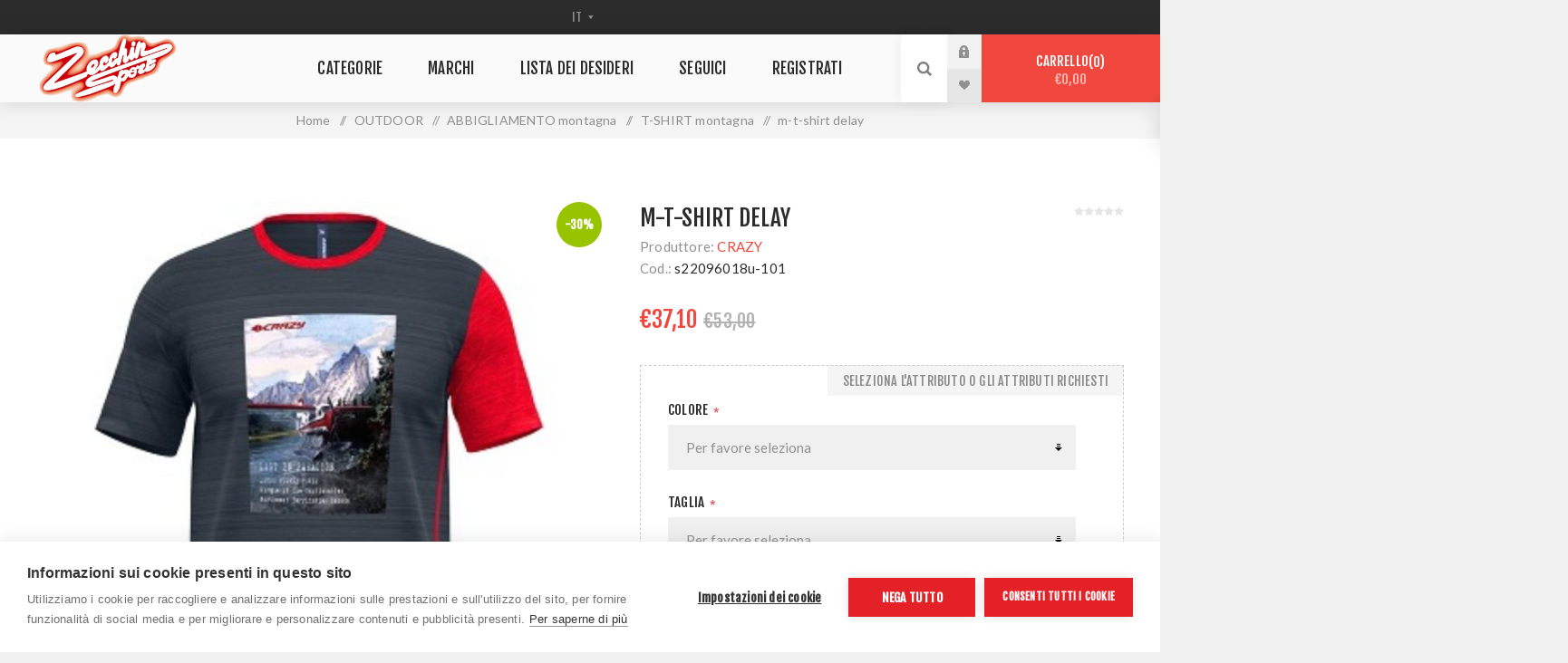

--- FILE ---
content_type: text/html; charset=utf-8
request_url: https://zecchinsport.it/m-t-shirt-delay
body_size: 29992
content:
<!DOCTYPE html><html lang=it dir=ltr class=html-product-details-page><head><title>m-t-shirt delay</title><meta charset=UTF-8><meta name=description content="ZecchinSport è il tuo negozio di calzature sportive abbigliamento outdoor e running specializzato. Scarpe, abbigliamento, accessori dedicati al mondo dello sport."><meta name=keywords content="RUNNING,MONDO NEVE,OUTDOOR,TRAIL RUNNING,negozio montura provincia di vicenza,Montura,Shop Vicenza,Montura shop,La Sportiva,Scarpe da Corsa,Scarpe da Running,Sci Alpino,Scarponi da sci,Scarponi da Trekking,Scarpa da Trail Running,Altra Running,Migliori Scarpe da corsa,Natural Running,Specialisti dello sport,Chiampo,Vicenza,Veneto,Italia"><meta name=generator content=nopCommerce><meta name=viewport content="width=device-width, initial-scale=1.0, minimum-scale=1.0, maximum-scale=2.0"><link rel=preload as=font href=/Themes/Venture/Content/fonts/venture-font.woff crossorigin><link href="https://fonts.googleapis.com/css?family=Fjalla+One&amp;subset=latin-ext&amp;display=swap" rel=stylesheet><link href="https://fonts.googleapis.com/css?family=Lato&amp;subset=latin-ext&amp;display=swap" rel=stylesheet><script>var cpm={};(function(n,t,i){var u=n.getElementsByTagName("script")[0],r=n.createElement("script");r.async=!0;r.src="https://cdn.cookiehub.eu/c2/189ab9ff.js";r.onload=function(){t.cookiehub.load(i)};u.parentNode.insertBefore(r,u)})(document,window,cpm)</script><meta property=og:type content=product><meta property=og:title content="m-t-shirt delay"><meta property=og:description content=""><meta property=og:image content=https://zecchinsport.it/images/thumbs/0001201_625.jpeg><meta property=og:image:url content=https://zecchinsport.it/images/thumbs/0001201_625.jpeg><meta property=og:url content=https://zecchinsport.it/m-t-shirt-delay><meta property=og:site_name content=ZecchinSport><meta property=twitter:card content=summary><meta property=twitter:site content=ZecchinSport><meta property=twitter:title content="m-t-shirt delay"><meta property=twitter:description content=""><meta property=twitter:image content=https://zecchinsport.it/images/thumbs/0001201_625.jpeg><meta property=twitter:url content=https://zecchinsport.it/m-t-shirt-delay><link rel=stylesheet href="/css/Product.Head.styles.css?v=Z0AvZwgJn6Y4Shb5qBMvfFTrcGI"><style>.product-details-page .full-description{display:none}.product-details-page .ui-tabs .full-description{display:block}.product-details-page .tabhead-full-description{display:none}.product-details-page .product-specs-box{display:none}.product-details-page .ui-tabs .product-specs-box{display:block}.product-details-page .ui-tabs .product-specs-box .title{display:none}.product-details-page .product-no-reviews,.product-details-page .product-review-links{display:none}</style><script async src="https://www.googletagmanager.com/gtag/js?id=UA-164325110-1"></script><script>function gtag(){dataLayer.push(arguments)}window.dataLayer=window.dataLayer||[];gtag("js",new Date);gtag("config","UA-164325110-1")</script><link rel="shortcut icon" href=/icons/icons_0/0000103_Senzanome12.ico><body class="product-details-page-body light-theme"><input name=__RequestVerificationToken type=hidden value=CfDJ8M2ORqa4jbRKqK7XiduG6vfDg-JOt2y6ecJkbUXAjoLpWVXD3rdBDcQLY7nlvQXcQ0eu2akavYIUVoixEPr7bst_3E1IRVlQ66ecgqcXviD3DgwTE-4zdbNixaiEaM0PqOUTW5lnzn-JUcrDQsoR1mk><div class=page-loader><div class=loader></div></div><div class=ajax-loading-block-window style=display:none></div><div id=dialog-notifications-success title=Notifica style=display:none></div><div id=dialog-notifications-error title=Errore style=display:none></div><div id=dialog-notifications-warning title=Avviso style=display:none></div><div id=bar-notification class=bar-notification-container data-close=Chiudi></div><!--[if lte IE 8]><div style=clear:both;height:59px;text-align:center;position:relative><a href=http://www.microsoft.com/windows/internet-explorer/default.aspx target=_blank> <img src=/Themes/Venture/Content/img/ie_warning.jpg height=42 width=820 alt="You are using an outdated browser. For a faster, safer browsing experience, upgrade for free today."> </a></div><![endif]--><div class=master-wrapper-page><div class=header><div class=header-upper><div class=header-selectors-wrapper><div class="language-selector desktop"><select id=customerlanguage name=customerlanguage onchange=setLocation(this.value) aria-label="Selettore delle lingue"><option selected value="https://zecchinsport.it/changelanguage/2?returnUrl=%2Fm-t-shirt-delay">IT<option value="https://zecchinsport.it/changelanguage/1?returnUrl=%2Fm-t-shirt-delay">EN</select></div><div class="language-selector mobile mobile-selector"><div class="current-language-selector selector-title">IT</div><div class="language-selector-options mobile-collapse"><div class=selector-options-item><input type=radio name=language-selector id=language-0 value="https://zecchinsport.it/changelanguage/2?returnUrl=%2Fm-t-shirt-delay" onclick=setLocation(this.value) checked> <label for=language-0>IT</label></div><div class=selector-options-item><input type=radio name=language-selector id=language-1 value="https://zecchinsport.it/changelanguage/1?returnUrl=%2Fm-t-shirt-delay" onclick=setLocation(this.value)> <label for=language-1>EN</label></div></div></div></div></div><div class=header-lower><div class=header-left><div class=header-logo><a href="/" class=logo> <img alt=ZecchinSport src=https://new.zecchinsport.it/images/thumbs/0000103_Senzanome12.png></a></div></div><div class=header-center><div class="header-menu light-layout"><div class=close-menu><div class=mobile-logo><a href="/" class=logo> <img alt=ZecchinSport src=https://new.zecchinsport.it/images/thumbs/0000103_Senzanome12.png></a></div><span>Close</span></div><ul class=mega-menu data-isrtlenabled=false data-enableclickfordropdown=false><li class="has-sublist with-dropdown-in-grid"><span class="with-subcategories single-item-categories labelfornextplusbutton">Categorie</span><div class="dropdown categories fullWidth boxes-4"><div class=row-wrapper><div class=row><div class=box><div class=picture-title-wrap><div class=title><a href=/fitness title=FITNESS><span>FITNESS</span></a></div><div class=picture><a href=/fitness title="Visualizza i prodotti della categoria FITNESS"> <img class=lazy alt="Immagine per la categoria FITNESS" src="[data-uri]" data-original=https://new.zecchinsport.it/images/thumbs/0000096_fitness_290.jpeg> </a></div></div><ul class=subcategories><li class=subcategory-item><a href=/abbigliamento-fitness title="ABBIGLIAMENTO Fitness"><span>ABBIGLIAMENTO Fitness</span></a><li class=subcategory-item><a href=/accessori-fitness title="ACCESSORI fitness"><span>ACCESSORI fitness</span></a></ul></div><div class=box><div class=picture-title-wrap><div class=title><a href=/sportswear title=SPORTSWEAR><span>SPORTSWEAR</span></a></div><div class=picture><a href=/sportswear title="Visualizza i prodotti della categoria SPORTSWEAR"> <img class=lazy alt="Immagine per la categoria SPORTSWEAR" src="[data-uri]" data-original=https://new.zecchinsport.it/images/thumbs/0005581_sportswear_290.jpeg> </a></div></div><ul class=subcategories><li class=subcategory-item><a href=/abbigliamento-sportswear title="ABBIGLIAMENTO Sportswear"><span>ABBIGLIAMENTO Sportswear</span></a><li class=subcategory-item><a href=/scarpe-sportswear title="SCARPE sportswear"><span>SCARPE sportswear</span></a></ul></div><div class=box><div class=picture-title-wrap><div class=title><a href=/bike title=BIKE><span>BIKE</span></a></div><div class=picture><a href=/bike title="Visualizza i prodotti della categoria BIKE"> <img class=lazy alt="Immagine per la categoria BIKE" src="[data-uri]" data-original=https://new.zecchinsport.it/images/thumbs/0001403_bike_290.jpeg> </a></div></div><ul class=subcategories><li class=subcategory-item><a href=/abbigliamento-bike title="ABBIGLIAMENTO bike"><span>ABBIGLIAMENTO bike</span></a></ul></div><div class=box><div class=picture-title-wrap><div class=title><a href=/piscina title=PISCINA><span>PISCINA</span></a></div><div class=picture><a href=/piscina title="Visualizza i prodotti della categoria PISCINA"> <img class=lazy alt="Immagine per la categoria PISCINA" src="[data-uri]" data-original=https://new.zecchinsport.it/images/thumbs/0001412_piscina_290.jpeg> </a></div></div><ul class=subcategories><li class=subcategory-item><a href=/accessori-piscina title="ACCESSORI piscina"><span>ACCESSORI piscina</span></a><li class=subcategory-item><a href=/abbigliamento-piscina title="ABBIGLIAMENTO piscina"><span>ABBIGLIAMENTO piscina</span></a></ul></div></div><div class=row><div class=box><div class=picture-title-wrap><div class=title><a href=/volley title=VOLLEY><span>VOLLEY</span></a></div><div class=picture><a href=/volley title="Visualizza i prodotti della categoria VOLLEY"> <img class=lazy alt="Immagine per la categoria VOLLEY" src="[data-uri]" data-original=https://new.zecchinsport.it/images/thumbs/0005585_volley_290.jpeg> </a></div></div><ul class=subcategories><li class=subcategory-item><a href=/scarpe-volley title="SCARPE volley"><span>SCARPE volley</span></a></ul></div><div class=box><div class=picture-title-wrap><div class=title><a href=/tennis title=TENNIS><span>TENNIS</span></a></div><div class=picture><a href=/tennis title="Visualizza i prodotti della categoria TENNIS"> <img class=lazy alt="Immagine per la categoria TENNIS" src="[data-uri]" data-original=https://new.zecchinsport.it/images/thumbs/0001547_tennis_290.jpeg> </a></div></div><ul class=subcategories><li class=subcategory-item><a href=/accessori-tennis title="ACCESSORI tennis"><span>ACCESSORI tennis</span></a><li class=subcategory-item><a href=/scarpe-tennis title="SCARPE tennis"><span>SCARPE tennis</span></a><li class=subcategory-item><a href=/racchette-tennis title="RACCHETTE TENNIS"><span>RACCHETTE TENNIS</span></a></ul></div><div class=box><div class=picture-title-wrap><div class=title><a href=/mondo-neve title="MONDO NEVE"><span>MONDO NEVE</span></a></div><div class=picture><a href=/mondo-neve title="Visualizza i prodotti della categoria MONDO NEVE"> <img class=lazy alt="Immagine per la categoria MONDO NEVE" src="[data-uri]" data-original=https://new.zecchinsport.it/images/thumbs/0001305_mondo-neve_290.jpeg> </a></div></div><ul class=subcategories><li class=subcategory-item><a href=/accessori-neve title="ACCESSORI NEVE"><span>ACCESSORI NEVE</span></a><li class=subcategory-item><a href=/attrezzo title=ATTREZZO><span>ATTREZZO</span></a><li class=subcategory-item><a href=/abbigliamento-neve title="ABBIGLIAMENTO neve"><span>ABBIGLIAMENTO neve</span></a></ul></div><div class=box><div class=picture-title-wrap><div class=title><a href=/junior title=JUNIOR><span>JUNIOR</span></a></div><div class=picture><a href=/junior title="Visualizza i prodotti della categoria JUNIOR"> <img class=lazy alt="Immagine per la categoria JUNIOR" src="[data-uri]" data-original=https://new.zecchinsport.it/images/thumbs/0001380_junior_290.jpeg> </a></div></div><ul class=subcategories><li class=subcategory-item><a href=/abbigliamento-jr title="ABBIGLIAMENTO JR"><span>ABBIGLIAMENTO JR</span></a><li class=subcategory-item><a href=/scarpe-jr title="SCARPE JR"><span>SCARPE JR</span></a><li class=subcategory-item><a href=/accessori-jr title="ACCESSORI JR"><span>ACCESSORI JR</span></a></ul></div></div><div class=row><div class=box><div class=picture-title-wrap><div class=title><a href=/90esimo title=90ESIMO><span>90ESIMO</span></a></div><div class=picture><a href=/90esimo title="Visualizza i prodotti della categoria 90ESIMO"> <img class=lazy alt="Immagine per la categoria 90ESIMO" src="[data-uri]" data-original=https://new.zecchinsport.it/images/thumbs/0001422_90esimo_290.jpeg> </a></div></div><ul class=subcategories><li class=subcategory-item><a href=/scarpe-90 title="SCARPE 90"><span>SCARPE 90</span></a><li class=subcategory-item><a href=/accessori-90 title="ACCESSORI 90"><span>ACCESSORI 90</span></a><li class=subcategory-item><a href=/abbigliamento-90 title="ABBIGLIAMENTO 90"><span>ABBIGLIAMENTO 90</span></a></ul></div><div class=box><div class=picture-title-wrap><div class=title><a href=/running title=RUNNING><span>RUNNING</span></a></div><div class=picture><a href=/running title="Visualizza i prodotti della categoria RUNNING"> <img class=lazy alt="Immagine per la categoria RUNNING" src="[data-uri]" data-original=https://new.zecchinsport.it/images/thumbs/0001285_running_290.jpeg> </a></div></div><ul class=subcategories><li class=subcategory-item><a href=/accessori-running title="ACCESSORI running"><span>ACCESSORI running</span></a><li class=subcategory-item><a href=/abbigliamento-running title="ABBIGLIAMENTO running"><span>ABBIGLIAMENTO running</span></a><li class=subcategory-item><a href=/zaini-running title="ZAINI RUNNING"><span>ZAINI RUNNING</span></a><li class=subcategory-item><a href=/scarpe-running title="SCARPE running"><span>SCARPE running</span></a></ul></div><div class=box><div class=picture-title-wrap><div class=title><a href=/outdoor title=OUTDOOR><span>OUTDOOR</span></a></div><div class=picture><a href=/outdoor title="Visualizza i prodotti della categoria OUTDOOR"> <img class=lazy alt="Immagine per la categoria OUTDOOR" src="[data-uri]" data-original=https://new.zecchinsport.it/images/thumbs/0001324_outdoor_290.jpeg> </a></div></div><ul class=subcategories><li class=subcategory-item><a href=/abbigliamento-montagna title="ABBIGLIAMENTO montagna"><span>ABBIGLIAMENTO montagna</span></a><li class=subcategory-item><a href=/scarpe-montagna title="SCARPE montagna"><span>SCARPE montagna</span></a><li class=subcategory-item><a href=/accessori-montagna title="ACCESSORI montagna"><span>ACCESSORI montagna</span></a></ul></div><div class=empty-box></div></div></div></div><li class="has-sublist with-dropdown-in-grid"><a class=with-subcategories href=/manufacturer/all title=Marchi><span>Marchi</span></a><div class="dropdown manufacturers fullWidth boxes-8"><div class=row-wrapper><div class=row><div class=box><div class=title><a class=manufacturer href=/asics title=ASICS><span>ASICS</span></a></div><div class=picture><a class=manufacturer href=/asics title=ASICS> <img class=lazy src="[data-uri]" data-original=https://new.zecchinsport.it/images/thumbs/0000014_asics_120.jpeg alt="Immagine per la categoria ASICS" title="Immagine per la categoria ASICS"> </a></div></div><div class=box><div class=title><a class=manufacturer href=/agla title=AGLA><span>AGLA</span></a></div><div class=picture><a class=manufacturer href=/agla title=AGLA> <img class=lazy src="[data-uri]" data-original=https://new.zecchinsport.it/images/thumbs/0002534_agla_120.jpeg alt="Immagine per la categoria AGLA" title="Immagine per la categoria AGLA"> </a></div></div><div class=box><div class=title><a class=manufacturer href=/aku title=AKU><span>AKU</span></a></div><div class=picture><a class=manufacturer href=/aku title=AKU> <img class=lazy src="[data-uri]" data-original=https://new.zecchinsport.it/images/thumbs/0000021_aku_120.jpeg alt="Immagine per la categoria AKU" title="Immagine per la categoria AKU"> </a></div></div><div class=box><div class=title><a class=manufacturer href=/atomic title=ATOMIC><span>ATOMIC</span></a></div><div class=picture><a class=manufacturer href=/atomic title=ATOMIC> <img class=lazy src="[data-uri]" data-original=https://new.zecchinsport.it/images/thumbs/0000048_atomic_120.jpeg alt="Immagine per la categoria ATOMIC" title="Immagine per la categoria ATOMIC"> </a></div></div><div class=box><div class=title><a class=manufacturer href=/adidas title=ADIDAS><span>ADIDAS</span></a></div><div class=picture><a class=manufacturer href=/adidas title=ADIDAS> <img class=lazy src="[data-uri]" data-original=https://new.zecchinsport.it/images/thumbs/0000054_adidas_120.png alt="Immagine per la categoria ADIDAS" title="Immagine per la categoria ADIDAS"> </a></div></div><div class=box><div class=title><a class=manufacturer href=/altra title=ALTRA><span>ALTRA</span></a></div><div class=picture><a class=manufacturer href=/altra title=ALTRA> <img class=lazy src="[data-uri]" data-original=https://new.zecchinsport.it/images/thumbs/0000059_altra_120.jpeg alt="Immagine per la categoria ALTRA" title="Immagine per la categoria ALTRA"> </a></div></div><div class=box><div class=title><a class=manufacturer href=/arva title=ARVA><span>ARVA</span></a></div><div class=picture><a class=manufacturer href=/arva title=ARVA> <img class=lazy src="[data-uri]" data-original=https://new.zecchinsport.it/images/thumbs/0000075_arva_120.jpeg alt="Immagine per la categoria ARVA" title="Immagine per la categoria ARVA"> </a></div></div><div class=box><div class=title><a class=manufacturer href=/arena title=ARENA><span>ARENA</span></a></div><div class=picture><a class=manufacturer href=/arena title=ARENA> <img class=lazy src="[data-uri]" data-original=https://new.zecchinsport.it/images/thumbs/0000079_arena_120.png alt="Immagine per la categoria ARENA" title="Immagine per la categoria ARENA"> </a></div></div></div><div class=row><div class=box><div class=title><a class=manufacturer href=/brooks title=BROOKS><span>BROOKS</span></a></div><div class=picture><a class=manufacturer href=/brooks title=BROOKS> <img class=lazy src="[data-uri]" data-original=https://new.zecchinsport.it/images/thumbs/0000024_brooks_120.jpeg alt="Immagine per la categoria BROOKS" title="Immagine per la categoria BROOKS"> </a></div></div><div class=box><div class=title><a class=manufacturer href=/bootdoc title=BOOTDOC><span>BOOTDOC</span></a></div><div class=picture><a class=manufacturer href=/bootdoc title=BOOTDOC> <img class=lazy src="[data-uri]" data-original=https://new.zecchinsport.it/images/thumbs/0000052_bootdoc_120.jpeg alt="Immagine per la categoria BOOTDOC" title="Immagine per la categoria BOOTDOC"> </a></div></div><div class=box><div class=title><a class=manufacturer href=/blizzard title=BLIZZARD><span>BLIZZARD</span></a></div><div class=picture><a class=manufacturer href=/blizzard title=BLIZZARD> <img class=lazy src="[data-uri]" data-original=https://new.zecchinsport.it/images/thumbs/0000074_blizzard_120.png alt="Immagine per la categoria BLIZZARD" title="Immagine per la categoria BLIZZARD"> </a></div></div><div class=box><div class=title><a class=manufacturer href=/bv-sport title="BV SPORT"><span>BV SPORT</span></a></div><div class=picture><a class=manufacturer href=/bv-sport title="BV SPORT"> <img class=lazy src="[data-uri]" data-original=https://new.zecchinsport.it/images/thumbs/0008184_bv-sport_120.jpeg alt="Immagine per la categoria BV SPORT" title="Immagine per la categoria BV SPORT"> </a></div></div><div class=box><div class=title><a class=manufacturer href=/ct-climbing title="C.T. CLIMBING"><span>C.T. CLIMBING</span></a></div><div class=picture><a class=manufacturer href=/ct-climbing title="C.T. CLIMBING"> <img class=lazy src="[data-uri]" data-original=https://new.zecchinsport.it/images/thumbs/0000044_ct-climbing_120.jpeg alt="Immagine per la categoria C.T. CLIMBING" title="Immagine per la categoria C.T. CLIMBING"> </a></div></div><div class=box><div class=title><a class=manufacturer href=/camelbak title=CAMELBAK><span>CAMELBAK</span></a></div><div class=picture><a class=manufacturer href=/camelbak title=CAMELBAK> <img class=lazy src="[data-uri]" data-original=https://new.zecchinsport.it/images/thumbs/0000049_camelbak_120.png alt="Immagine per la categoria CAMELBAK" title="Immagine per la categoria CAMELBAK"> </a></div></div><div class=box><div class=title><a class=manufacturer href=/crazy title=CRAZY><span>CRAZY</span></a></div><div class=picture><a class=manufacturer href=/crazy title=CRAZY> <img class=lazy src="[data-uri]" data-original=https://new.zecchinsport.it/images/thumbs/0000072_crazy_120.png alt="Immagine per la categoria CRAZY" title="Immagine per la categoria CRAZY"> </a></div></div><div class=box><div class=title><a class=manufacturer href=/deuter title=DEUTER><span>DEUTER</span></a></div><div class=picture><a class=manufacturer href=/deuter title=DEUTER> <img class=lazy src="[data-uri]" data-original=https://new.zecchinsport.it/images/thumbs/0000018_deuter_120.jpeg alt="Immagine per la categoria DEUTER" title="Immagine per la categoria DEUTER"> </a></div></div></div><div class=row><div class=box><div class=title><a class=manufacturer href=/dynafit title=DYNAFIT><span>DYNAFIT</span></a></div><div class=picture><a class=manufacturer href=/dynafit title=DYNAFIT> <img class=lazy src="[data-uri]" data-original=https://new.zecchinsport.it/images/thumbs/0000051_dynafit_120.png alt="Immagine per la categoria DYNAFIT" title="Immagine per la categoria DYNAFIT"> </a></div></div><div class=box><div class=title><a class=manufacturer href=/devold title=DEVOLD><span>DEVOLD</span></a></div><div class=picture><a class=manufacturer href=/devold title=DEVOLD> <img class=lazy src="[data-uri]" data-original=https://new.zecchinsport.it/images/thumbs/0004959_devolt_120.jpeg alt="Immagine per la categoria DEVOLD" title="Immagine per la categoria DEVOLD"> </a></div></div><div class=box><div class=title><a class=manufacturer href=/floky title=FLOKY><span>FLOKY</span></a></div><div class=picture><a class=manufacturer href=/floky title=FLOKY> <img class=lazy src="[data-uri]" data-original=https://new.zecchinsport.it/images/thumbs/0004442_floky_120.jpeg alt="Immagine per la categoria FLOKY" title="Immagine per la categoria FLOKY"> </a></div></div><div class=box><div class=title><a class=manufacturer href=/ferrino title=FERRINO><span>FERRINO</span></a></div><div class=picture><a class=manufacturer href=/ferrino title=FERRINO> <img class=lazy src="[data-uri]" data-original=https://new.zecchinsport.it/images/thumbs/0000088_ferrino_120.png alt="Immagine per la categoria FERRINO" title="Immagine per la categoria FERRINO"> </a></div></div><div class=box><div class=title><a class=manufacturer href=/falke title=FALKE><span>FALKE</span></a></div><div class=picture><a class=manufacturer href=/falke title=FALKE> <img class=lazy src="[data-uri]" data-original=https://new.zecchinsport.it/images/thumbs/0004444_falke_120.png alt="Immagine per la categoria FALKE" title="Immagine per la categoria FALKE"> </a></div></div><div class=box><div class=title><a class=manufacturer href=/gabel title=GABEL><span>GABEL</span></a></div><div class=picture><a class=manufacturer href=/gabel title=GABEL> <img class=lazy src="[data-uri]" data-original=https://new.zecchinsport.it/images/thumbs/0000087_gabel_120.png alt="Immagine per la categoria GABEL" title="Immagine per la categoria GABEL"> </a></div></div><div class=box><div class=title><a class=manufacturer href=/head title=HEAD><span>HEAD</span></a></div><div class=picture><a class=manufacturer href=/head title=HEAD> <img class=lazy src="[data-uri]" data-original=https://new.zecchinsport.it/images/thumbs/0000060_head_120.jpeg alt="Immagine per la categoria HEAD" title="Immagine per la categoria HEAD"> </a></div></div><div class=box><div class=title><a class=manufacturer href=/hoka title=HOKA><span>HOKA</span></a></div><div class=picture><a class=manufacturer href=/hoka title=HOKA> <img class=lazy src="[data-uri]" data-original=https://new.zecchinsport.it/images/thumbs/0007583_hoka_120.jpeg alt="Immagine per la categoria HOKA" title="Immagine per la categoria HOKA"> </a></div></div></div><div class=row><div class=box><div class=title><a class=manufacturer href=/icebreaker title=ICEBREAKER><span>ICEBREAKER</span></a></div><div class=picture><a class=manufacturer href=/icebreaker title=ICEBREAKER> <img class=lazy src="[data-uri]" data-original=https://new.zecchinsport.it/images/thumbs/0000045_icebreaker_120.png alt="Immagine per la categoria ICEBREAKER" title="Immagine per la categoria ICEBREAKER"> </a></div></div><div class=box><div class=title><a class=manufacturer href=/joma title=JOMA><span>JOMA</span></a></div><div class=picture><a class=manufacturer href=/joma title=JOMA> <img class=lazy src="[data-uri]" data-original=https://new.zecchinsport.it/images/thumbs/0000015_joma_120.jpeg alt="Immagine per la categoria JOMA" title="Immagine per la categoria JOMA"> </a></div></div><div class=box><div class=title><a class=manufacturer href=/komperdell title=komperdell><span>komperdell</span></a></div><div class=picture><a class=manufacturer href=/komperdell title=komperdell> <img class=lazy src="[data-uri]" data-original=https://new.zecchinsport.it/images/thumbs/0009765_komperdell_120.png alt="Immagine per la categoria komperdell" title="Immagine per la categoria komperdell"> </a></div></div><div class=box><div class=title><a class=manufacturer href=/karpos title=KARPOS><span>KARPOS</span></a></div><div class=picture><a class=manufacturer href=/karpos title=KARPOS> <img class=lazy src="[data-uri]" data-original=https://new.zecchinsport.it/images/thumbs/0000071_karpos_120.jpeg alt="Immagine per la categoria KARPOS" title="Immagine per la categoria KARPOS"> </a></div></div><div class=box><div class=title><a class=manufacturer href=/kailas title=kailas><span>kailas</span></a></div><div class=picture><a class=manufacturer href=/kailas title=kailas> <img class=lazy src="[data-uri]" data-original=https://new.zecchinsport.it/images/thumbs/0002569_kailas_120.jpeg alt="Immagine per la categoria kailas" title="Immagine per la categoria kailas"> </a></div></div><div class=box><div class=title><a class=manufacturer href=/kappa title=KAPPA><span>KAPPA</span></a></div><div class=picture><a class=manufacturer href=/kappa title=KAPPA> <img class=lazy src="[data-uri]" data-original=https://new.zecchinsport.it/images/thumbs/0004445_kappa_120.png alt="Immagine per la categoria KAPPA" title="Immagine per la categoria KAPPA"> </a></div></div><div class=box><div class=title><a class=manufacturer href=/kayland title=KAYLAND><span>KAYLAND</span></a></div><div class=picture><a class=manufacturer href=/kayland title=KAYLAND> <img class=lazy src="[data-uri]" data-original=https://new.zecchinsport.it/images/thumbs/0004956_kayland_120.jpeg alt="Immagine per la categoria KAYLAND" title="Immagine per la categoria KAYLAND"> </a></div></div><div class=box><div class=title><a class=manufacturer href=/la-sportiva title="LA SPORTIVA"><span>LA SPORTIVA</span></a></div><div class=picture><a class=manufacturer href=/la-sportiva title="LA SPORTIVA"> <img class=lazy src="[data-uri]" data-original=https://new.zecchinsport.it/images/thumbs/0000019_la-sportiva_120.jpeg alt="Immagine per la categoria LA SPORTIVA" title="Immagine per la categoria LA SPORTIVA"> </a></div></div></div><div class=row><div class=box><div class=title><a class=manufacturer href=/lizard title=LIZARD><span>LIZARD</span></a></div><div class=picture><a class=manufacturer href=/lizard title=LIZARD> <img class=lazy src="[data-uri]" data-original=https://new.zecchinsport.it/images/thumbs/0004438_lizard_120.png alt="Immagine per la categoria LIZARD" title="Immagine per la categoria LIZARD"> </a></div></div><div class=box><div class=title><a class=manufacturer href=/level title=LEVEL><span>LEVEL</span></a></div><div class=picture><a class=manufacturer href=/level title=LEVEL> <img class=lazy src="[data-uri]" data-original=https://new.zecchinsport.it/images/thumbs/0000057_level_120.jpeg alt="Immagine per la categoria LEVEL" title="Immagine per la categoria LEVEL"> </a></div></div><div class=box><div class=title><a class=manufacturer href=/leki title=LEKI><span>LEKI</span></a></div><div class=picture><a class=manufacturer href=/leki title=LEKI> <img class=lazy src="[data-uri]" data-original=https://new.zecchinsport.it/images/thumbs/0000085_leki_120.png alt="Immagine per la categoria LEKI" title="Immagine per la categoria LEKI"> </a></div></div><div class=box><div class=title><a class=manufacturer href=/lotto title=LOTTO><span>LOTTO</span></a></div><div class=picture><a class=manufacturer href=/lotto title=LOTTO> <img class=lazy src="[data-uri]" data-original=https://new.zecchinsport.it/images/thumbs/0004443_lotto_120.png alt="Immagine per la categoria LOTTO" title="Immagine per la categoria LOTTO"> </a></div></div><div class=box><div class=title><a class=manufacturer href=/marsupio title=MARSUPIO><span>MARSUPIO</span></a></div><div class=picture><a class=manufacturer href=/marsupio title=MARSUPIO> <img class=lazy src="[data-uri]" data-original=https://new.zecchinsport.it/images/thumbs/0002570_marsupio_120.jpeg alt="Immagine per la categoria MARSUPIO" title="Immagine per la categoria MARSUPIO"> </a></div></div><div class=box><div class=title><a class=manufacturer href=/mizuno title=MIZUNO><span>MIZUNO</span></a></div><div class=picture><a class=manufacturer href=/mizuno title=MIZUNO> <img class=lazy src="[data-uri]" data-original=https://new.zecchinsport.it/images/thumbs/0000086_mizuno_120.jpeg alt="Immagine per la categoria MIZUNO" title="Immagine per la categoria MIZUNO"> </a></div></div><div class=box><div class=title><a class=manufacturer href=/montura title=MONTURA><span>MONTURA</span></a></div><div class=picture><a class=manufacturer href=/montura title=MONTURA> <img class=lazy src="[data-uri]" data-original=https://new.zecchinsport.it/images/thumbs/0001470_montura_120.jpeg alt="Immagine per la categoria MONTURA" title="Immagine per la categoria MONTURA"> </a></div></div><div class=box><div class=title><a class=manufacturer href=/mico title=MICO><span>MICO</span></a></div><div class=picture><a class=manufacturer href=/mico title=MICO> <img class=lazy src="[data-uri]" data-original=https://new.zecchinsport.it/images/thumbs/0000094_mico_120.jpeg alt="Immagine per la categoria MICO" title="Immagine per la categoria MICO"> </a></div></div></div><div class=row><div class=box><div class=title><a class=manufacturer href=/meindl title=MEINDL><span>MEINDL</span></a></div><div class=picture><a class=manufacturer href=/meindl title=MEINDL> <img class=lazy src="[data-uri]" data-original=https://new.zecchinsport.it/images/thumbs/0000093_meindl_120.png alt="Immagine per la categoria MEINDL" title="Immagine per la categoria MEINDL"> </a></div></div><div class=box><div class=title><a class=manufacturer href=/merrell title=merrell><span>merrell</span></a></div><div class=picture><a class=manufacturer href=/merrell title=merrell> <img class=lazy src="[data-uri]" data-original=https://new.zecchinsport.it/images/thumbs/0004007_merrell_120.png alt="Immagine per la categoria merrell" title="Immagine per la categoria merrell"> </a></div></div><div class=box><div class=title><a class=manufacturer href=/on title=ON><span>ON</span></a></div><div class=picture><a class=manufacturer href=/on title=ON> <img class=lazy src="[data-uri]" data-original=https://new.zecchinsport.it/images/thumbs/0008945_on_120.jpeg alt="Immagine per la categoria ON" title="Immagine per la categoria ON"> </a></div></div><div class=box><div class=title><a class=manufacturer href=/nike title=NIKE><span>NIKE</span></a></div><div class=picture><a class=manufacturer href=/nike title=NIKE> <img class=lazy src="[data-uri]" data-original=https://new.zecchinsport.it/images/thumbs/0002574_nike_120.jpeg alt="Immagine per la categoria NIKE" title="Immagine per la categoria NIKE"> </a></div></div><div class=box><div class=title><a class=manufacturer href=/new-balance title="NEW BALANCE"><span>NEW BALANCE</span></a></div><div class=picture><a class=manufacturer href=/new-balance title="NEW BALANCE"> <img class=lazy src="[data-uri]" data-original=https://new.zecchinsport.it/images/thumbs/0000046_new-balance_120.png alt="Immagine per la categoria NEW BALANCE" title="Immagine per la categoria NEW BALANCE"> </a></div></div><div class=box><div class=title><a class=manufacturer href=/noene title=NOENE><span>NOENE</span></a></div><div class=picture><a class=manufacturer href=/noene title=NOENE> <img class=lazy src="[data-uri]" data-original=https://new.zecchinsport.it/images/thumbs/0000056_noene_120.jpeg alt="Immagine per la categoria NOENE" title="Immagine per la categoria NOENE"> </a></div></div><div class=box><div class=title><a class=manufacturer href=/nortec title=NORTEC><span>NORTEC</span></a></div><div class=picture><a class=manufacturer href=/nortec title=NORTEC> <img class=lazy src="[data-uri]" data-original=https://new.zecchinsport.it/images/thumbs/0000063_nortec_120.jpeg alt="Immagine per la categoria NORTEC" title="Immagine per la categoria NORTEC"> </a></div></div><div class=box><div class=title><a class=manufacturer href=/nordica title=NORDICA><span>NORDICA</span></a></div><div class=picture><a class=manufacturer href=/nordica title=NORDICA> <img class=lazy src="[data-uri]" data-original=https://new.zecchinsport.it/images/thumbs/0005582_nordica_120.jpeg alt="Immagine per la categoria NORDICA" title="Immagine per la categoria NORDICA"> </a></div></div></div><div class=row><div class=box><div class=title><a class=manufacturer href=/ortovox title=ORTOVOX><span>ORTOVOX</span></a></div><div class=picture><a class=manufacturer href=/ortovox title=ORTOVOX> <img class=lazy src="[data-uri]" data-original=https://new.zecchinsport.it/images/thumbs/0000058_ortovox_120.jpeg alt="Immagine per la categoria ORTOVOX" title="Immagine per la categoria ORTOVOX"> </a></div></div><div class=box><div class=title><a class=manufacturer href=/oxyburn title=OXYBURN><span>OXYBURN</span></a></div><div class=picture><a class=manufacturer href=/oxyburn title=OXYBURN> <img class=lazy src="[data-uri]" data-original=https://new.zecchinsport.it/images/thumbs/0000066_oxyburn_120.jpeg alt="Immagine per la categoria OXYBURN" title="Immagine per la categoria OXYBURN"> </a></div></div><div class=box><div class=title><a class=manufacturer href=/out-of title="Out Of"><span>Out Of</span></a></div><div class=picture><a class=manufacturer href=/out-of title="Out Of"> <img class=lazy src="[data-uri]" data-original=https://new.zecchinsport.it/images/thumbs/0008527_out-of_120.jpeg alt="Immagine per la categoria Out Of" title="Immagine per la categoria Out Of"> </a></div></div><div class=box><div class=title><a class=manufacturer href=/poc title=POC><span>POC</span></a></div><div class=picture><a class=manufacturer href=/poc title=POC> <img class=lazy src="[data-uri]" data-original=https://new.zecchinsport.it/images/thumbs/0000050_poc_120.png alt="Immagine per la categoria POC" title="Immagine per la categoria POC"> </a></div></div><div class=box><div class=title><a class=manufacturer href=/puma title=PUMA><span>PUMA</span></a></div><div class=picture><a class=manufacturer href=/puma title=PUMA> <img class=lazy src="[data-uri]" data-original=https://new.zecchinsport.it/images/thumbs/0000067_puma_120.png alt="Immagine per la categoria PUMA" title="Immagine per la categoria PUMA"> </a></div></div><div class=box><div class=title><a class=manufacturer href=/phenix title=PHENIX><span>PHENIX</span></a></div><div class=picture><a class=manufacturer href=/phenix title=PHENIX> <img class=lazy src="[data-uri]" data-original=https://new.zecchinsport.it/images/thumbs/0000083_phenix_120.png alt="Immagine per la categoria PHENIX" title="Immagine per la categoria PHENIX"> </a></div></div><div class=box><div class=title><a class=manufacturer href=/protest title=PROTEST><span>PROTEST</span></a></div><div class=picture><a class=manufacturer href=/protest title=PROTEST> <img class=lazy src="[data-uri]" data-original=https://new.zecchinsport.it/images/thumbs/0000090_protest_120.jpeg alt="Immagine per la categoria PROTEST" title="Immagine per la categoria PROTEST"> </a></div></div><div class=box><div class=title><a class=manufacturer href=/polar title=POLAR><span>POLAR</span></a></div><div class=picture><a class=manufacturer href=/polar title=POLAR> <img class=lazy src="[data-uri]" data-original=https://new.zecchinsport.it/images/thumbs/0000091_polar_120.jpeg alt="Immagine per la categoria POLAR" title="Immagine per la categoria POLAR"> </a></div></div></div><div class=row><div class=box><div class=title><a class=manufacturer href=/salice title=SALICE><span>SALICE</span></a></div><div class=picture><a class=manufacturer href=/salice title=SALICE> <img class=lazy src="[data-uri]" data-original=https://new.zecchinsport.it/images/thumbs/0008946_salice_120.jpeg alt="Immagine per la categoria SALICE" title="Immagine per la categoria SALICE"> </a></div></div><div class=box><div class=title><a class=manufacturer href=/regatta-dare-2b title="REGATTA dare 2b"><span>REGATTA dare 2b</span></a></div><div class=picture><a class=manufacturer href=/regatta-dare-2b title="REGATTA dare 2b"> <img class=lazy src="[data-uri]" data-original=https://new.zecchinsport.it/images/thumbs/0006803_regatta-dare-2b_120.jpeg alt="Immagine per la categoria REGATTA dare 2b" title="Immagine per la categoria REGATTA dare 2b"> </a></div></div><div class=box><div class=title><a class=manufacturer href=/red-bull title="RED BULL"><span>RED BULL</span></a></div><div class=picture><a class=manufacturer href=/red-bull title="RED BULL"> <img class=lazy src="[data-uri]" data-original=https://new.zecchinsport.it/images/thumbs/0009396_red-bull_120.jpeg alt="Immagine per la categoria RED BULL" title="Immagine per la categoria RED BULL"> </a></div></div><div class=box><div class=title><a class=manufacturer href=/rewolution title=REWOLUTION><span>REWOLUTION</span></a></div><div class=picture><a class=manufacturer href=/rewolution title=REWOLUTION> <img class=lazy src="[data-uri]" data-original=https://new.zecchinsport.it/images/thumbs/0000055_rewolution_120.png alt="Immagine per la categoria REWOLUTION" title="Immagine per la categoria REWOLUTION"> </a></div></div><div class=box><div class=title><a class=manufacturer href=/rossignol title=ROSSIGNOL><span>ROSSIGNOL</span></a></div><div class=picture><a class=manufacturer href=/rossignol title=ROSSIGNOL> <img class=lazy src="[data-uri]" data-original=https://new.zecchinsport.it/images/thumbs/0000062_rossignol_120.png alt="Immagine per la categoria ROSSIGNOL" title="Immagine per la categoria ROSSIGNOL"> </a></div></div><div class=box><div class=title><a class=manufacturer href=/raidlight title=RAIDLIGHT><span>RAIDLIGHT</span></a></div><div class=picture><a class=manufacturer href=/raidlight title=RAIDLIGHT> <img class=lazy src="[data-uri]" data-original=https://new.zecchinsport.it/images/thumbs/0000076_raidlight_120.jpeg alt="Immagine per la categoria RAIDLIGHT" title="Immagine per la categoria RAIDLIGHT"> </a></div></div><div class=box><div class=title><a class=manufacturer href=/ryal title=RYAL><span>RYAL</span></a></div><div class=picture><a class=manufacturer href=/ryal title=RYAL> <img class=lazy src="[data-uri]" data-original=https://new.zecchinsport.it/images/thumbs/0004439_ryal_120.png alt="Immagine per la categoria RYAL" title="Immagine per la categoria RYAL"> </a></div></div><div class=box><div class=title><a class=manufacturer href=/reusch title=REUSCH><span>REUSCH</span></a></div><div class=picture><a class=manufacturer href=/reusch title=REUSCH> <img class=lazy src="[data-uri]" data-original=https://new.zecchinsport.it/images/thumbs/0004440_reusch_120.png alt="Immagine per la categoria REUSCH" title="Immagine per la categoria REUSCH"> </a></div></div></div><div class=row><div class=box><div class=title><a class=manufacturer href=/salomon title=SALOMON><span>SALOMON</span></a></div><div class=picture><a class=manufacturer href=/salomon title=SALOMON> <img class=lazy src="[data-uri]" data-original=https://new.zecchinsport.it/images/thumbs/0000016_salomon_120.jpeg alt="Immagine per la categoria SALOMON" title="Immagine per la categoria SALOMON"> </a></div></div><div class=box><div class=title><a class=manufacturer href=/silva title=SILVA><span>SILVA</span></a></div><div class=picture><a class=manufacturer href=/silva title=SILVA> <img class=lazy src="[data-uri]" data-original=https://new.zecchinsport.it/images/thumbs/0000053_silva_120.png alt="Immagine per la categoria SILVA" title="Immagine per la categoria SILVA"> </a></div></div><div class=box><div class=title><a class=manufacturer href=/saucony title=SAUCONY><span>SAUCONY</span></a></div><div class=picture><a class=manufacturer href=/saucony title=SAUCONY> <img class=lazy src="[data-uri]" data-original=https://new.zecchinsport.it/images/thumbs/0000061_saucony_120.png alt="Immagine per la categoria SAUCONY" title="Immagine per la categoria SAUCONY"> </a></div></div><div class=box><div class=title><a class=manufacturer href=/sidas title=SIDAS><span>SIDAS</span></a></div><div class=picture><a class=manufacturer href=/sidas title=SIDAS> <img class=lazy src="[data-uri]" data-original=https://new.zecchinsport.it/images/thumbs/0004441_sidas_120.png alt="Immagine per la categoria SIDAS" title="Immagine per la categoria SIDAS"> </a></div></div><div class=box><div class=title><a class=manufacturer href=/skitrab title=SKITRAB><span>SKITRAB</span></a></div><div class=picture><a class=manufacturer href=/skitrab title=SKITRAB> <img class=lazy src="[data-uri]" data-original=https://new.zecchinsport.it/images/thumbs/0000070_skitrab_120.jpeg alt="Immagine per la categoria SKITRAB" title="Immagine per la categoria SKITRAB"> </a></div></div><div class=box><div class=title><a class=manufacturer href=/suunto title=SUUNTO><span>SUUNTO</span></a></div><div class=picture><a class=manufacturer href=/suunto title=SUUNTO> <img class=lazy src="[data-uri]" data-original=https://new.zecchinsport.it/images/thumbs/0000078_suunto_120.png alt="Immagine per la categoria SUUNTO" title="Immagine per la categoria SUUNTO"> </a></div></div><div class=box><div class=title><a class=manufacturer href=/scott title=SCOTT><span>SCOTT</span></a></div><div class=picture><a class=manufacturer href=/scott title=SCOTT> <img class=lazy src="[data-uri]" data-original=https://new.zecchinsport.it/images/thumbs/0002573_scott_120.jpeg alt="Immagine per la categoria SCOTT" title="Immagine per la categoria SCOTT"> </a></div></div><div class=box><div class=title><a class=manufacturer href=/tsl title=TSL><span>TSL</span></a></div><div class=picture><a class=manufacturer href=/tsl title=TSL> <img class=lazy src="[data-uri]" data-original=https://new.zecchinsport.it/images/thumbs/0000017_tsl_120.jpeg alt="Immagine per la categoria TSL" title="Immagine per la categoria TSL"> </a></div></div></div><div class=row><div class=box><div class=title><a class=manufacturer href=/teva title=TEVA><span>TEVA</span></a></div><div class=picture><a class=manufacturer href=/teva title=TEVA> <img class=lazy src="[data-uri]" data-original=https://new.zecchinsport.it/images/thumbs/0000025_teva_120.jpeg alt="Immagine per la categoria TEVA" title="Immagine per la categoria TEVA"> </a></div></div><div class=box><div class=title><a class=manufacturer href=/topo title=TOPO><span>TOPO</span></a></div><div class=picture><a class=manufacturer href=/topo title=TOPO> <img class=lazy src="[data-uri]" data-original=https://new.zecchinsport.it/images/thumbs/0000064_topo_120.png alt="Immagine per la categoria TOPO" title="Immagine per la categoria TOPO"> </a></div></div><div class=box><div class=title><a class=manufacturer href=/tecnica title=TECNICA><span>TECNICA</span></a></div><div class=picture><a class=manufacturer href=/tecnica title=TECNICA> <img class=lazy src="[data-uri]" data-original=https://new.zecchinsport.it/images/thumbs/0000080_tecnica_120.jpeg alt="Immagine per la categoria TECNICA" title="Immagine per la categoria TECNICA"> </a></div></div><div class=box><div class=title><a class=manufacturer href=/ternua title=TERNUA><span>TERNUA</span></a></div><div class=picture><a class=manufacturer href=/ternua title=TERNUA> <img class=lazy src="[data-uri]" data-original=https://new.zecchinsport.it/images/thumbs/0004953_ternua_120.jpeg alt="Immagine per la categoria TERNUA" title="Immagine per la categoria TERNUA"> </a></div></div><div class=box><div class=title><a class=manufacturer href=/ultimate-direction title="ULTIMATE DIRECTION"><span>ULTIMATE DIRECTION</span></a></div><div class=picture><a class=manufacturer href=/ultimate-direction title="ULTIMATE DIRECTION"> <img class=lazy src="[data-uri]" data-original=https://new.zecchinsport.it/images/thumbs/0000073_ultimate-direction_120.png alt="Immagine per la categoria ULTIMATE DIRECTION" title="Immagine per la categoria ULTIMATE DIRECTION"> </a></div></div><div class=box><div class=title><a class=manufacturer href=/under-armour title="UNDER ARMOUR"><span>UNDER ARMOUR</span></a></div><div class=picture><a class=manufacturer href=/under-armour title="UNDER ARMOUR"> <img class=lazy src="[data-uri]" data-original=https://new.zecchinsport.it/images/thumbs/0000077_under-armour_120.png alt="Immagine per la categoria UNDER ARMOUR" title="Immagine per la categoria UNDER ARMOUR"> </a></div></div><div class=box><div class=title><a class=manufacturer href=/zoggs-2 title=ZOGGS><span>ZOGGS</span></a></div><div class=picture><a class=manufacturer href=/zoggs-2 title=ZOGGS> <img class=lazy src="[data-uri]" data-original=https://new.zecchinsport.it/images/thumbs/default-image_120.png alt="Immagine per la categoria ZOGGS" title="Immagine per la categoria ZOGGS"> </a></div></div><div class=empty-box></div></div></div></div><li><a href=/wishlist title="Lista dei desideri"><span> Lista dei desideri</span></a><li><a href=https://www.facebook.com/zecchin.sport title=seguici target=_blank><span> seguici</span></a><li><a href=/register title=Registrati><span> Registrati</span></a></ul><div class=menu-title><span>Menu</span></div><ul class=mega-menu-responsive><li class=has-sublist><span class="with-subcategories single-item-categories labelfornextplusbutton">Categorie</span><div class=plus-button></div><div class=sublist-wrap><ul class=sublist><li class=back-button><span>Back</span><li class=has-sublist><a href=/fitness title=FITNESS class=with-subcategories><span>FITNESS</span></a><div class=plus-button></div><div class=sublist-wrap><ul class=sublist><li class=back-button><span>Back</span><li class=has-sublist><a href=/abbigliamento-fitness title="ABBIGLIAMENTO Fitness" class=with-subcategories><span>ABBIGLIAMENTO Fitness</span></a><div class=plus-button></div><div class=sublist-wrap><ul class=sublist><li class=back-button><span>Back</span><li><a class=lastLevelCategory href=/tuta-fitness title="TUTA fitness"><span>TUTA fitness</span></a><li><a class=lastLevelCategory href=/t-shirt-fitness title="T-SHIRT fitness"><span>T-SHIRT fitness</span></a><li><a class=lastLevelCategory href=/short-fitness title="SHORT fitness"><span>SHORT fitness</span></a><li><a class=lastLevelCategory href=/pinocchio-fitness title="PINOCCHIO fitness"><span>PINOCCHIO fitness</span></a><li><a class=lastLevelCategory href=/polo-fitness title="POLO fitness"><span>POLO fitness</span></a><li><a class=lastLevelCategory href=/pant-lungo-fitness title="PANT. LUNGO fitness"><span>PANT. LUNGO fitness</span></a><li><a class=lastLevelCategory href=/felpa-fitness title="FELPA fitness"><span>FELPA fitness</span></a><li><a class=lastLevelCategory href=/top-fitness title="TOP fitness"><span>TOP fitness</span></a></ul></div><li class=has-sublist><a href=/accessori-fitness title="ACCESSORI fitness" class=with-subcategories><span>ACCESSORI fitness</span></a><div class=plus-button></div><div class=sublist-wrap><ul class=sublist><li class=back-button><span>Back</span><li><a class=lastLevelCategory href=/berretto-frontino-fitness title="BERRETTO FRONTINO fitness"><span>BERRETTO FRONTINO fitness</span></a><li><a class=lastLevelCategory href=/ginocchiera title=GINOCCHIERA><span>GINOCCHIERA</span></a><li><a class=lastLevelCategory href=/polsierecavigliere-pesi-fitness title="POLSIERE/CAVIGLIERE PESI fitness"><span>POLSIERE/CAVIGLIERE PESI fitness</span></a></ul></div></ul></div><li class=has-sublist><a href=/sportswear title=SPORTSWEAR class=with-subcategories><span>SPORTSWEAR</span></a><div class=plus-button></div><div class=sublist-wrap><ul class=sublist><li class=back-button><span>Back</span><li class=has-sublist><a href=/abbigliamento-sportswear title="ABBIGLIAMENTO Sportswear" class=with-subcategories><span>ABBIGLIAMENTO Sportswear</span></a><div class=plus-button></div><div class=sublist-wrap><ul class=sublist><li class=back-button><span>Back</span><li><a class=lastLevelCategory href=/polo-sportswear title="POLO sportswear"><span>POLO sportswear</span></a></ul></div><li class=has-sublist><a href=/scarpe-sportswear title="SCARPE sportswear" class=with-subcategories><span>SCARPE sportswear</span></a><div class=plus-button></div><div class=sublist-wrap><ul class=sublist><li class=back-button><span>Back</span><li><a class=lastLevelCategory href=/scarpe-sportive title="SCARPE SPORTIVE"><span>SCARPE SPORTIVE</span></a></ul></div></ul></div><li class=has-sublist><a href=/bike title=BIKE class=with-subcategories><span>BIKE</span></a><div class=plus-button></div><div class=sublist-wrap><ul class=sublist><li class=back-button><span>Back</span><li class=has-sublist><a href=/abbigliamento-bike title="ABBIGLIAMENTO bike" class=with-subcategories><span>ABBIGLIAMENTO bike</span></a><div class=plus-button></div><div class=sublist-wrap><ul class=sublist><li class=back-button><span>Back</span><li><a class=lastLevelCategory href=/t-shirt-bike title="T-SHIRT bike"><span>T-SHIRT bike</span></a><li><a class=lastLevelCategory href=/maglia-bike title="MAGLIA bike"><span>MAGLIA bike</span></a><li><a class=lastLevelCategory href=/short-bike title="SHORT bike"><span>SHORT bike</span></a></ul></div></ul></div><li class=has-sublist><a href=/piscina title=PISCINA class=with-subcategories><span>PISCINA</span></a><div class=plus-button></div><div class=sublist-wrap><ul class=sublist><li class=back-button><span>Back</span><li class=has-sublist><a href=/accessori-piscina title="ACCESSORI piscina" class=with-subcategories><span>ACCESSORI piscina</span></a><div class=plus-button></div><div class=sublist-wrap><ul class=sublist><li class=back-button><span>Back</span><li><a class=lastLevelCategory href=/occhialini-piscina title="OCCHIALINI PISCINA"><span>OCCHIALINI PISCINA</span></a><li><a class=lastLevelCategory href=/cuffia-piscina title="CUFFIA PISCINA"><span>CUFFIA PISCINA</span></a><li><a class=lastLevelCategory href=/ciabatta title=CIABATTA><span>CIABATTA</span></a></ul></div><li class=has-sublist><a href=/abbigliamento-piscina title="ABBIGLIAMENTO piscina" class=with-subcategories><span>ABBIGLIAMENTO piscina</span></a><div class=plus-button></div><div class=sublist-wrap><ul class=sublist><li class=back-button><span>Back</span><li><a class=lastLevelCategory href=/minishort-piscina title="MINISHORT piscina"><span>MINISHORT piscina</span></a><li><a class=lastLevelCategory href=/costume-intero title="COSTUME INTERO"><span>COSTUME INTERO</span></a><li><a class=lastLevelCategory href=/slip-piscina title="SLIP piscina"><span>SLIP piscina</span></a></ul></div></ul></div><li class=has-sublist><a href=/volley title=VOLLEY class=with-subcategories><span>VOLLEY</span></a><div class=plus-button></div><div class=sublist-wrap><ul class=sublist><li class=back-button><span>Back</span><li class=has-sublist><a href=/scarpe-volley title="SCARPE volley" class=with-subcategories><span>SCARPE volley</span></a><div class=plus-button></div><div class=sublist-wrap><ul class=sublist><li class=back-button><span>Back</span><li><a class=lastLevelCategory href=/scarpa-volley title="SCARPA VOLLEY"><span>SCARPA VOLLEY</span></a></ul></div></ul></div><li class=has-sublist><a href=/tennis title=TENNIS class=with-subcategories><span>TENNIS</span></a><div class=plus-button></div><div class=sublist-wrap><ul class=sublist><li class=back-button><span>Back</span><li class=has-sublist><a href=/accessori-tennis title="ACCESSORI tennis" class=with-subcategories><span>ACCESSORI tennis</span></a><div class=plus-button></div><div class=sublist-wrap><ul class=sublist><li class=back-button><span>Back</span><li><a class=lastLevelCategory href=/calze-tennis title="CALZE tennis"><span>CALZE tennis</span></a><li><a class=lastLevelCategory href=/palline-tennis title="PALLINE TENNIS"><span>PALLINE TENNIS</span></a><li><a class=lastLevelCategory href=/accessori-tennis-2 title="ACCESSORI TENNIS"><span>ACCESSORI TENNIS</span></a></ul></div><li class=has-sublist><a href=/scarpe-tennis title="SCARPE tennis" class=with-subcategories><span>SCARPE tennis</span></a><div class=plus-button></div><div class=sublist-wrap><ul class=sublist><li class=back-button><span>Back</span><li><a class=lastLevelCategory href=/scarpe-tennis-2 title="SCARPE tennis"><span>SCARPE tennis</span></a></ul></div><li class=has-sublist><a href=/racchette-tennis title="RACCHETTE TENNIS" class=with-subcategories><span>RACCHETTE TENNIS</span></a><div class=plus-button></div><div class=sublist-wrap><ul class=sublist><li class=back-button><span>Back</span><li><a class=lastLevelCategory href=/racchette-tennis-2 title="RACCHETTE tennis"><span>RACCHETTE tennis</span></a><li><a class=lastLevelCategory href=/racket-paddle title="RACKET PADDLE"><span>RACKET PADDLE</span></a></ul></div></ul></div><li class=has-sublist><a href=/mondo-neve title="MONDO NEVE" class=with-subcategories><span>MONDO NEVE</span></a><div class=plus-button></div><div class=sublist-wrap><ul class=sublist><li class=back-button><span>Back</span><li class=has-sublist><a href=/accessori-neve title="ACCESSORI NEVE" class=with-subcategories><span>ACCESSORI NEVE</span></a><div class=plus-button></div><div class=sublist-wrap><ul class=sublist><li class=back-button><span>Back</span><li><a class=lastLevelCategory href=/maschera-sci title="MASCHERA SCI"><span>MASCHERA SCI</span></a><li><a class=lastLevelCategory href=/ciaspola title=CIASPOLA><span>CIASPOLA</span></a><li><a class=lastLevelCategory href=/scaldacollo title=SCALDACOLLO><span>SCALDACOLLO</span></a><li><a class=lastLevelCategory href=/ghette title=GHETTE><span>GHETTE</span></a><li><a class=lastLevelCategory href=/moffola title=MOFFOLA><span>MOFFOLA</span></a><li><a class=lastLevelCategory href=/zaini-sacche-sci title="ZAINI SACCHE SCI"><span>ZAINI SACCHE SCI</span></a><li><a class=lastLevelCategory href=/casco-sci title="CASCO SCI"><span>CASCO SCI</span></a><li><a class=lastLevelCategory href=/protezioni-sci title="protezioni sci"><span>protezioni sci</span></a><li><a class=view-all href=/accessori-neve title="View All"> <span>View All</span> </a></ul></div><li class=has-sublist><a href=/attrezzo title=ATTREZZO class=with-subcategories><span>ATTREZZO</span></a><div class=plus-button></div><div class=sublist-wrap><ul class=sublist><li class=back-button><span>Back</span><li><a class=lastLevelCategory href=/sci-2 title=SCI><span>SCI</span></a><li><a class=lastLevelCategory href=/scarponi-sci title="SCARPONI SCI"><span>SCARPONI SCI</span></a><li><a class=lastLevelCategory href=/bastoncini-sci-neve title="BASTONCINI SCI NEVE"><span>BASTONCINI SCI NEVE</span></a><li><a class=lastLevelCategory href=/skialp-freeride title="SKIALP FREERIDE"><span>SKIALP FREERIDE</span></a><li><a class=lastLevelCategory href=/attacco-sci title="ATTACCO SCI"><span>ATTACCO SCI</span></a><li><a class=lastLevelCategory href=/scarponi-skialp title="SCARPONI SKIALP"><span>SCARPONI SKIALP</span></a><li><a class=lastLevelCategory href=/attacco-skialp title="attacco skialp"><span>attacco skialp</span></a></ul></div><li class=has-sublist><a href=/abbigliamento-neve title="ABBIGLIAMENTO neve" class=with-subcategories><span>ABBIGLIAMENTO neve</span></a><div class=plus-button></div><div class=sublist-wrap><ul class=sublist><li class=back-button><span>Back</span><li><a class=lastLevelCategory href=/calzamaglia title=CALZAMAGLIA><span>CALZAMAGLIA</span></a><li><a class=lastLevelCategory href=/pant-sci title="Pant. Sci"><span>Pant. Sci</span></a><li><a class=lastLevelCategory href=/giacca-sci title="GIACCA SCI"><span>GIACCA SCI</span></a><li><a class=lastLevelCategory href=/completo-sci title="COMPLETO SCI"><span>COMPLETO SCI</span></a></ul></div></ul></div><li class=has-sublist><a href=/junior title=JUNIOR class=with-subcategories><span>JUNIOR</span></a><div class=plus-button></div><div class=sublist-wrap><ul class=sublist><li class=back-button><span>Back</span><li class=has-sublist><a href=/abbigliamento-jr title="ABBIGLIAMENTO JR" class=with-subcategories><span>ABBIGLIAMENTO JR</span></a><div class=plus-button></div><div class=sublist-wrap><ul class=sublist><li class=back-button><span>Back</span><li><a class=lastLevelCategory href=/t-shirt-jr title="T-SHIRT JR"><span>T-SHIRT JR</span></a><li><a class=lastLevelCategory href=/short-jr title="SHORT JR"><span>SHORT JR</span></a><li><a class=lastLevelCategory href=/pantlungo-jr title="PANT.LUNGO JR"><span>PANT.LUNGO JR</span></a><li><a class=lastLevelCategory href=/set-jr title="SET JR"><span>SET JR</span></a><li><a class=lastLevelCategory href=/maglia-jr title="MAGLIA JR"><span>MAGLIA JR</span></a></ul></div><li class=has-sublist><a href=/scarpe-jr title="SCARPE JR" class=with-subcategories><span>SCARPE JR</span></a><div class=plus-button></div><div class=sublist-wrap><ul class=sublist><li class=back-button><span>Back</span><li><a class=lastLevelCategory href=/scarpa-jr title="SCARPA JR"><span>SCARPA JR</span></a></ul></div><li class=has-sublist><a href=/accessori-jr title="ACCESSORI JR" class=with-subcategories><span>ACCESSORI JR</span></a><div class=plus-button></div><div class=sublist-wrap><ul class=sublist><li class=back-button><span>Back</span><li><a class=lastLevelCategory href=/casco-jr title="CASCO JR"><span>CASCO JR</span></a></ul></div></ul></div><li class=has-sublist><a href=/90esimo title=90ESIMO class=with-subcategories><span>90ESIMO</span></a><div class=plus-button></div><div class=sublist-wrap><ul class=sublist><li class=back-button><span>Back</span><li class=has-sublist><a href=/scarpe-90 title="SCARPE 90" class=with-subcategories><span>SCARPE 90</span></a><div class=plus-button></div><div class=sublist-wrap><ul class=sublist><li class=back-button><span>Back</span><li><a class=lastLevelCategory href=/scarpa-in-c5 title="SCARPA IN C5"><span>SCARPA IN C5</span></a><li><a class=lastLevelCategory href=/scarpa-sg title="SCARPA SG"><span>SCARPA SG</span></a><li><a class=lastLevelCategory href=/scarpa-jr-tf title="SCARPA JR TF"><span>SCARPA JR TF</span></a><li><a class=lastLevelCategory href=/scarpa-jr-in title="SCARPA JR IN"><span>SCARPA JR IN</span></a><li><a class=lastLevelCategory href=/scarpa-jr-fg title="SCARPA JR FG"><span>SCARPA JR FG</span></a><li><a class=lastLevelCategory href=/scarpa-fg title="SCARPA FG"><span>SCARPA FG</span></a><li><a class=lastLevelCategory href=/scarpa-out-c5 title="SCARPA OUT C5"><span>SCARPA OUT C5</span></a></ul></div><li class=has-sublist><a href=/accessori-90 title="ACCESSORI 90" class=with-subcategories><span>ACCESSORI 90</span></a><div class=plus-button></div><div class=sublist-wrap><ul class=sublist><li class=back-button><span>Back</span><li><a class=lastLevelCategory href=/palloni-90 title="PALLONI 90"><span>PALLONI 90</span></a><li><a class=lastLevelCategory href=/guanto-90 title="GUANTO 90"><span>GUANTO 90</span></a><li><a class=lastLevelCategory href=/accessori-90-2 title="accessori 90"><span>accessori 90</span></a><li><a class=lastLevelCategory href=/calze-90 title="CALZE 90"><span>CALZE 90</span></a></ul></div><li class=has-sublist><a href=/abbigliamento-90 title="ABBIGLIAMENTO 90" class=with-subcategories><span>ABBIGLIAMENTO 90</span></a><div class=plus-button></div><div class=sublist-wrap><ul class=sublist><li class=back-button><span>Back</span><li><a class=lastLevelCategory href=/maglie-90 title="MAGLIE 90"><span>MAGLIE 90</span></a><li><a class=lastLevelCategory href=/short-90 title="SHORT 90"><span>SHORT 90</span></a><li><a class=lastLevelCategory href=/pantl-90 title="pant.l. 90"><span>pant.l. 90</span></a><li><a class=lastLevelCategory href=/t-shirt-90esimo title="t-shirt 90esimo"><span>t-shirt 90esimo</span></a></ul></div></ul></div><li class=has-sublist><a href=/running title=RUNNING class=with-subcategories><span>RUNNING</span></a><div class=plus-button></div><div class=sublist-wrap><ul class=sublist><li class=back-button><span>Back</span><li class=has-sublist><a href=/accessori-running title="ACCESSORI running" class=with-subcategories><span>ACCESSORI running</span></a><div class=plus-button></div><div class=sublist-wrap><ul class=sublist><li class=back-button><span>Back</span><li><a class=lastLevelCategory href=/solette title=SOLETTE><span>SOLETTE</span></a><li><a class=lastLevelCategory href=/berretto-running title="BERRETTO running"><span>BERRETTO running</span></a><li><a class=lastLevelCategory href=/berretto-frontino-running title="BERRETTO FRONTINO running"><span>BERRETTO FRONTINO running</span></a><li><a class=lastLevelCategory href=/borsa-running title="BORSA running"><span>BORSA running</span></a><li><a class=lastLevelCategory href=/calze-running title="CALZE running"><span>CALZE running</span></a><li><a class=lastLevelCategory href=/guanto-running title="GUANTO running"><span>GUANTO running</span></a><li><a class=lastLevelCategory href=/accessori-running-2 title="ACCESSORI running"><span>ACCESSORI running</span></a><li><a class=lastLevelCategory href=/bastone-trail-running title="BASTONE TRAIL RUNNING"><span>BASTONE TRAIL RUNNING</span></a><li><a class=view-all href=/accessori-running title="View All"> <span>View All</span> </a></ul></div><li class=has-sublist><a href=/abbigliamento-running title="ABBIGLIAMENTO running" class=with-subcategories><span>ABBIGLIAMENTO running</span></a><div class=plus-button></div><div class=sublist-wrap><ul class=sublist><li class=back-button><span>Back</span><li><a class=lastLevelCategory href=/canotta-running title="CANOTTA running"><span>CANOTTA running</span></a><li><a class=lastLevelCategory href=/felpa-running title="FELPA running"><span>FELPA running</span></a><li><a class=lastLevelCategory href=/gilet-running title="GILET running"><span>GILET running</span></a><li><a class=lastLevelCategory href=/maglia-running title="MAGLIA running"><span>MAGLIA running</span></a><li><a class=lastLevelCategory href=/pinocchio-running title="PINOCCHIO running"><span>PINOCCHIO running</span></a><li><a class=lastLevelCategory href=/short-running title="SHORT running"><span>SHORT running</span></a><li><a class=lastLevelCategory href=/pant-lungo-running title="PANT. LUNGO running"><span>PANT. LUNGO running</span></a><li><a class=lastLevelCategory href=/giacca-running title="GIACCA running"><span>GIACCA running</span></a><li><a class=view-all href=/abbigliamento-running title="View All"> <span>View All</span> </a></ul></div><li class=has-sublist><a href=/zaini-running title="ZAINI RUNNING" class=with-subcategories><span>ZAINI RUNNING</span></a><div class=plus-button></div><div class=sublist-wrap><ul class=sublist><li class=back-button><span>Back</span><li><a class=lastLevelCategory href=/zaini-trail-bike title="ZAINI TRAIL BIKE"><span>ZAINI TRAIL BIKE</span></a></ul></div><li class=has-sublist><a href=/scarpe-running title="SCARPE running" class=with-subcategories><span>SCARPE running</span></a><div class=plus-button></div><div class=sublist-wrap><ul class=sublist><li class=back-button><span>Back</span><li><a class=lastLevelCategory href=/scarpe-running-2 title="SCARPE running"><span>SCARPE running</span></a><li><a class=lastLevelCategory href=/scarpe-trail-running title="SCARPE TRAIL running"><span>SCARPE TRAIL running</span></a></ul></div></ul></div><li class=has-sublist><a href=/outdoor title=OUTDOOR class=with-subcategories><span>OUTDOOR</span></a><div class=plus-button></div><div class=sublist-wrap><ul class=sublist><li class=back-button><span>Back</span><li class=has-sublist><a href=/abbigliamento-montagna title="ABBIGLIAMENTO montagna" class=with-subcategories><span>ABBIGLIAMENTO montagna</span></a><div class=plus-button></div><div class=sublist-wrap><ul class=sublist><li class=back-button><span>Back</span><li><a class=lastLevelCategory href=/short-montagna title="SHORT montagna"><span>SHORT montagna</span></a><li><a class=lastLevelCategory href=/t-shirt-montagna title="T-SHIRT montagna"><span>T-SHIRT montagna</span></a><li><a class=lastLevelCategory href=/canotta-intimo title="CANOTTA INTIMO"><span>CANOTTA INTIMO</span></a><li><a class=lastLevelCategory href=/set-intimo title="SET INTIMO"><span>SET INTIMO</span></a><li><a class=lastLevelCategory href=/maglia-intimo title="MAGLIA INTIMO"><span>MAGLIA INTIMO</span></a><li><a class=lastLevelCategory href=/maglia-zip-montagna title="MAGLIA ZIP  montagna"><span>MAGLIA ZIP montagna</span></a><li><a class=lastLevelCategory href=/boxer-intimo title="BOXER INTIMO"><span>BOXER INTIMO</span></a><li><a class=lastLevelCategory href=/bermuda-montagna title="BERMUDA montagna"><span>BERMUDA montagna</span></a><li><a class=view-all href=/abbigliamento-montagna title="View All"> <span>View All</span> </a></ul></div><li class=has-sublist><a href=/scarpe-montagna title="SCARPE montagna" class=with-subcategories><span>SCARPE montagna</span></a><div class=plus-button></div><div class=sublist-wrap><ul class=sublist><li class=back-button><span>Back</span><li><a class=lastLevelCategory href=/sandalo-montagna title="SANDALO montagna"><span>SANDALO montagna</span></a><li><a class=lastLevelCategory href=/scarpe-approacharrampicata title="scarpe approach/arrampicata"><span>scarpe approach/arrampicata</span></a><li><a class=lastLevelCategory href=/scarponi-trekking title="scarponi TREKKING"><span>scarponi TREKKING</span></a><li><a class=lastLevelCategory href=/scarpe-gtx title="SCARPE GTX"><span>SCARPE GTX</span></a></ul></div><li class=has-sublist><a href=/accessori-montagna title="ACCESSORI montagna" class=with-subcategories><span>ACCESSORI montagna</span></a><div class=plus-button></div><div class=sublist-wrap><ul class=sublist><li class=back-button><span>Back</span><li><a class=lastLevelCategory href=/orologio-cardio-alt title=OROLOGIO-CARDIO-ALT.><span>OROLOGIO-CARDIO-ALT.</span></a><li><a class=lastLevelCategory href=/asciugamano-montagna title="ASCIUGAMANO montagna"><span>ASCIUGAMANO montagna</span></a><li><a class=lastLevelCategory href=/lacci-montagna title="LACCI montagna"><span>LACCI montagna</span></a><li><a class=lastLevelCategory href=/marsupio-montagna title="MARSUPIO montagna"><span>MARSUPIO montagna</span></a><li><a class=lastLevelCategory href=/tenda title=TENDA><span>TENDA</span></a><li><a class=lastLevelCategory href=/zaini-alp title="ZAINI ALP"><span>ZAINI ALP</span></a><li><a class=lastLevelCategory href=/lampada-frontale title="LAMPADA FRONTALE"><span>LAMPADA FRONTALE</span></a><li><a class=lastLevelCategory href=/bastone-nordic-walking title="BASTONE NORDIC WALKING"><span>BASTONE NORDIC WALKING</span></a><li><a class=view-all href=/accessori-montagna title="View All"> <span>View All</span> </a></ul></div></ul></div></ul></div><li class=has-sublist><a class=with-subcategories href=/manufacturer/all title=Marchi><span>Marchi</span></a><div class=plus-button></div><div class=sublist-wrap><ul class=sublist><li class=back-button><span>Back</span><li><a href=/asics title=ASICS><span>ASICS</span></a><li><a href=/agla title=AGLA><span>AGLA</span></a><li><a href=/aku title=AKU><span>AKU</span></a><li><a href=/atomic title=ATOMIC><span>ATOMIC</span></a><li><a href=/adidas title=ADIDAS><span>ADIDAS</span></a><li><a href=/altra title=ALTRA><span>ALTRA</span></a><li><a href=/arva title=ARVA><span>ARVA</span></a><li><a href=/arena title=ARENA><span>ARENA</span></a><li><a href=/brooks title=BROOKS><span>BROOKS</span></a><li><a href=/bootdoc title=BOOTDOC><span>BOOTDOC</span></a><li><a href=/blizzard title=BLIZZARD><span>BLIZZARD</span></a><li><a href=/bv-sport title="BV SPORT"><span>BV SPORT</span></a><li><a href=/ct-climbing title="C.T. CLIMBING"><span>C.T. CLIMBING</span></a><li><a href=/camelbak title=CAMELBAK><span>CAMELBAK</span></a><li><a href=/crazy title=CRAZY><span>CRAZY</span></a><li><a href=/deuter title=DEUTER><span>DEUTER</span></a><li><a href=/dynafit title=DYNAFIT><span>DYNAFIT</span></a><li><a href=/devold title=DEVOLD><span>DEVOLD</span></a><li><a href=/floky title=FLOKY><span>FLOKY</span></a><li><a href=/ferrino title=FERRINO><span>FERRINO</span></a><li><a href=/falke title=FALKE><span>FALKE</span></a><li><a href=/gabel title=GABEL><span>GABEL</span></a><li><a href=/head title=HEAD><span>HEAD</span></a><li><a href=/hoka title=HOKA><span>HOKA</span></a><li><a href=/icebreaker title=ICEBREAKER><span>ICEBREAKER</span></a><li><a href=/joma title=JOMA><span>JOMA</span></a><li><a href=/komperdell title=komperdell><span>komperdell</span></a><li><a href=/karpos title=KARPOS><span>KARPOS</span></a><li><a href=/kailas title=kailas><span>kailas</span></a><li><a href=/kappa title=KAPPA><span>KAPPA</span></a><li><a href=/kayland title=KAYLAND><span>KAYLAND</span></a><li><a href=/la-sportiva title="LA SPORTIVA"><span>LA SPORTIVA</span></a><li><a href=/lizard title=LIZARD><span>LIZARD</span></a><li><a href=/level title=LEVEL><span>LEVEL</span></a><li><a href=/leki title=LEKI><span>LEKI</span></a><li><a href=/lotto title=LOTTO><span>LOTTO</span></a><li><a href=/marsupio title=MARSUPIO><span>MARSUPIO</span></a><li><a href=/mizuno title=MIZUNO><span>MIZUNO</span></a><li><a href=/montura title=MONTURA><span>MONTURA</span></a><li><a href=/mico title=MICO><span>MICO</span></a><li><a href=/meindl title=MEINDL><span>MEINDL</span></a><li><a href=/merrell title=merrell><span>merrell</span></a><li><a href=/on title=ON><span>ON</span></a><li><a href=/nike title=NIKE><span>NIKE</span></a><li><a href=/new-balance title="NEW BALANCE"><span>NEW BALANCE</span></a><li><a href=/noene title=NOENE><span>NOENE</span></a><li><a href=/nortec title=NORTEC><span>NORTEC</span></a><li><a href=/nordica title=NORDICA><span>NORDICA</span></a><li><a href=/ortovox title=ORTOVOX><span>ORTOVOX</span></a><li><a href=/oxyburn title=OXYBURN><span>OXYBURN</span></a><li><a href=/out-of title="Out Of"><span>Out Of</span></a><li><a href=/poc title=POC><span>POC</span></a><li><a href=/puma title=PUMA><span>PUMA</span></a><li><a href=/phenix title=PHENIX><span>PHENIX</span></a><li><a href=/protest title=PROTEST><span>PROTEST</span></a><li><a href=/polar title=POLAR><span>POLAR</span></a><li><a href=/salice title=SALICE><span>SALICE</span></a><li><a href=/regatta-dare-2b title="REGATTA dare 2b"><span>REGATTA dare 2b</span></a><li><a href=/red-bull title="RED BULL"><span>RED BULL</span></a><li><a href=/rewolution title=REWOLUTION><span>REWOLUTION</span></a><li><a href=/rossignol title=ROSSIGNOL><span>ROSSIGNOL</span></a><li><a href=/raidlight title=RAIDLIGHT><span>RAIDLIGHT</span></a><li><a href=/ryal title=RYAL><span>RYAL</span></a><li><a href=/reusch title=REUSCH><span>REUSCH</span></a><li><a href=/salomon title=SALOMON><span>SALOMON</span></a><li><a href=/silva title=SILVA><span>SILVA</span></a><li><a href=/saucony title=SAUCONY><span>SAUCONY</span></a><li><a href=/sidas title=SIDAS><span>SIDAS</span></a><li><a href=/skitrab title=SKITRAB><span>SKITRAB</span></a><li><a href=/suunto title=SUUNTO><span>SUUNTO</span></a><li><a href=/scott title=SCOTT><span>SCOTT</span></a><li><a href=/tsl title=TSL><span>TSL</span></a><li><a href=/teva title=TEVA><span>TEVA</span></a><li><a href=/topo title=TOPO><span>TOPO</span></a><li><a href=/tecnica title=TECNICA><span>TECNICA</span></a><li><a href=/ternua title=TERNUA><span>TERNUA</span></a><li><a href=/ultimate-direction title="ULTIMATE DIRECTION"><span>ULTIMATE DIRECTION</span></a><li><a href=/under-armour title="UNDER ARMOUR"><span>UNDER ARMOUR</span></a><li><a href=/zoggs-2 title=ZOGGS><span>ZOGGS</span></a></ul></div><li><a href=/wishlist title="Lista dei desideri"><span> Lista dei desideri</span></a><li><a href=https://www.facebook.com/zecchin.sport title=seguici target=_blank><span> seguici</span></a><li><a href=/register title=Registrati><span> Registrati</span></a></ul><div class=mobile-menu-items><div class=header-links><div class=header-links-box><div class="header-links-box-top not-authenticated"><div class="header-link-wrapper login"><a href="/login?returnUrl=%2Fm-t-shirt-delay" title=Accesso class=ico-login>Accesso</a></div><div class="header-link-wrapper register"><a href="/register?returnUrl=%2Fm-t-shirt-delay" title=Registrati class=ico-register>Registrati</a></div></div><div class=header-links-box-bottom><div class=header-link-wrapper><a href=/wishlist title="Lista dei desideri" class=ico-wishlist> <span class=wishlist-label>Lista dei desideri</span> <span class=wishlist-qty>(0)</span> </a></div></div></div></div></div></div></div><div class=header-right><div class="search-box store-search-box"><form method=get id=small-search-box-form action=/search><input type=search class=search-box-text id=small-searchterms autocomplete=off name=q placeholder=Cerca aria-label=Cerca>  <input type=hidden class=instantSearchResourceElement data-highlightfirstfoundelement=false data-minkeywordlength=1 data-defaultproductsortoption=15 data-instantsearchurl=/instantSearchFor data-searchpageurl=/search data-searchinproductdescriptions=true data-numberofvisibleproducts=5 data-noresultsresourcetext="Nessun risultato trovato"> <button type=submit class="button-1 search-box-button">Cerca</button></form><div class=search-opener>Cerca</div></div><div class=header-links><div class=header-links-box><div class="header-links-box-top not-authenticated"><div class="header-link-wrapper login"><a href="/login?returnUrl=%2Fm-t-shirt-delay" title=Accesso class=ico-login>Accesso</a></div><div class="header-link-wrapper register"><a href="/register?returnUrl=%2Fm-t-shirt-delay" title=Registrati class=ico-register>Registrati</a></div></div><div class=header-links-box-bottom><div class=header-link-wrapper><a href=/wishlist title="Lista dei desideri" class=ico-wishlist> <span class=wishlist-label>Lista dei desideri</span> <span class=wishlist-qty>(0)</span> </a></div></div></div></div><div class=cart-wrapper id=flyout-cart data-removeitemfromcarturl=/VentureTheme/RemoveItemFromCart data-flyoutcarturl=/VentureTheme/FlyoutShoppingCart><div id=topcartlink><a href=/cart class=ico-cart> Carrello<span id=CartQuantityBox class=cart-qty><span class=cart-qty-number>0</span></span> <span class=cart-total>&#x20AC;0,00</span> </a></div><div class=flyout-cart><div class=mini-shopping-cart><div class=count>Non ci sono articoli nel tuo carrello</div></div></div></div></div></div></div><div class=overlayOffCanvas></div><div class=responsive-nav-wrapper-parent><div class=responsive-nav-wrapper><div class=menu-title><span>Menu</span></div><div class=mobile-logo><a href="/" class=logo> <img alt=ZecchinSport src=https://new.zecchinsport.it/images/thumbs/0000103_Senzanome12.png></a></div><div class=search-wrap><span>Cerca</span></div><div class=shopping-cart-link><a href=/cart>Carrello</a></div></div></div><div class=master-wrapper-content><div class=quickViewData data-productselector=.product-item data-productselectorchild=.buttons data-retrievequickviewurl=/quickviewdata data-quickviewbuttontext="Quick View" data-quickviewbuttontitle="Quick View" data-isquickviewpopupdraggable=True data-enablequickviewpopupoverlay=True data-accordionpanelsheightstyle=content data-getquickviewbuttonroute=/getquickviewbutton></div><div class=ajaxCartInfo data-getajaxcartbuttonurl=/NopAjaxCart/GetAjaxCartButtonsAjax data-productpageaddtocartbuttonselector=.add-to-cart-button data-productboxaddtocartbuttonselector=.product-box-add-to-cart-button data-productboxproductitemelementselector=.product-item data-usenopnotification=False data-nopnotificationcartresource="Il prodotto è stato aggiunto al &lt;a href=&#34;/cart&#34;>carrello&lt;/a>" data-nopnotificationwishlistresource="Il prodotto è stato aggiunto alla &lt;a href=&#34;/wishlist&#34;>lista dei desideri&lt;/a>" data-enableonproductpage=True data-enableoncatalogpages=True data-minishoppingcartquatityformattingresource=({0}) data-miniwishlistquatityformattingresource=({0}) data-addtowishlistbuttonselector=.add-to-wishlist-button></div><input id=addProductVariantToCartUrl name=addProductVariantToCartUrl type=hidden value=/AddProductFromProductDetailsPageToCartAjax> <input id=addProductToCartUrl name=addProductToCartUrl type=hidden value=/AddProductToCartAjax> <input id=miniShoppingCartUrl name=miniShoppingCartUrl type=hidden value=/MiniShoppingCart> <input id=flyoutShoppingCartUrl name=flyoutShoppingCartUrl type=hidden value=/NopAjaxCartFlyoutShoppingCart> <input id=checkProductAttributesUrl name=checkProductAttributesUrl type=hidden value=/CheckIfProductOrItsAssociatedProductsHasAttributes> <input id=getMiniProductDetailsViewUrl name=getMiniProductDetailsViewUrl type=hidden value=/GetMiniProductDetailsView> <input id=flyoutShoppingCartPanelSelector name=flyoutShoppingCartPanelSelector type=hidden value=#flyout-cart> <input id=shoppingCartMenuLinkSelector name=shoppingCartMenuLinkSelector type=hidden value=.cart-qty> <input id=wishlistMenuLinkSelector name=wishlistMenuLinkSelector type=hidden value=.wishlist-qty><div id=product-ribbon-info data-productid=2178 data-productboxselector=".product-item, .item-holder" data-productboxpicturecontainerselector=".picture, .item-picture" data-productpagepicturesparentcontainerselector=.product-essential data-productpagebugpicturecontainerselector=.picture data-retrieveproductribbonsurl=/RetrieveProductRibbons></div><div class=breadcrumb><ul itemscope itemtype=http://schema.org/BreadcrumbList><li><span> <a href="/"> <span>Home</span> </a> </span> <span class=delimiter>/</span><li itemprop=itemListElement itemscope itemtype=http://schema.org/ListItem><a href=/outdoor itemprop=item> <span itemprop=name>OUTDOOR</span> </a> <span class=delimiter>/</span><meta itemprop=position content=1><li itemprop=itemListElement itemscope itemtype=http://schema.org/ListItem><a href=/abbigliamento-montagna itemprop=item> <span itemprop=name>ABBIGLIAMENTO montagna</span> </a> <span class=delimiter>/</span><meta itemprop=position content=2><li itemprop=itemListElement itemscope itemtype=http://schema.org/ListItem><a href=/t-shirt-montagna itemprop=item> <span itemprop=name>T-SHIRT montagna</span> </a> <span class=delimiter>/</span><meta itemprop=position content=3><li itemprop=itemListElement itemscope itemtype=http://schema.org/ListItem><strong class=current-item itemprop=name>m-t-shirt delay</strong> <span itemprop=item itemscope itemtype=http://schema.org/Thing id=/m-t-shirt-delay> </span><meta itemprop=position content=4></ul></div><div class=master-column-wrapper><div class=center-1><div class="page product-details-page"><div class=page-body><form method=post id=product-details-form action=/m-t-shirt-delay><div itemscope itemtype=http://schema.org/Product><meta itemprop=name content="m-t-shirt delay"><meta itemprop=sku content=s22096018u-101><meta itemprop=gtin><meta itemprop=mpn><meta itemprop=description><meta itemprop=image content=https://zecchinsport.it/images/thumbs/0001201_625.jpeg><meta itemprop=brand content=CRAZY><div itemprop=offers itemscope itemtype=http://schema.org/Offer><meta itemprop=url content=https://zecchinsport.it/m-t-shirt-delay><meta itemprop=price content=37.10><meta itemprop=priceCurrency content=EUR><meta itemprop=priceValidUntil><meta itemprop=availability content=http://schema.org/InStock></div><div itemprop=review itemscope itemtype=http://schema.org/Review><meta itemprop=author content=ALL><meta itemprop=url content=/productreviews/2178></div></div><div data-productid=2178><div class=product-essential-wrapper><div class=product-essential><input type=hidden class=cloudZoomPictureThumbnailsInCarouselData data-vertical=true data-numvisible=4 data-numscrollable=1 data-enable-slider-arrows=true data-enable-slider-dots=false data-size=1 data-rtl=false data-responsive-breakpoints-for-thumbnails="[{&#34;breakpoint&#34;:1201,&#34;settings&#34;:{&#34;slidesToShow&#34;:5, &#34;slidesToScroll&#34;:1,&#34;arrows&#34;:false,&#34;dots&#34;:true,&#34;vertical&#34;:false}}]" data-magnificpopup-counter="%curr% di %total%" data-magnificpopup-prev="Precedente (freccia sinistra)" data-magnificpopup-next="Avanti (freccia destra)" data-magnificpopup-close="Esci (ESC)" data-magnificpopup-loading=Caricamento...> <input type=hidden class=cloudZoomAdjustPictureOnProductAttributeValueChange data-productid=2178 data-isintegratedbywidget=true> <input type=hidden class=cloudZoomEnableClickToZoom><div class="gallery sevenspikes-cloudzoom-gallery"><div class=picture-wrapper><div class=picture id=sevenspikes-cloud-zoom data-zoomwindowelementid="" data-selectoroftheparentelementofthecloudzoomwindow="" data-defaultimagecontainerselector=".product-essential .gallery" data-zoom-window-width=244 data-zoom-window-height=257><a href=https://zecchinsport.it/images/thumbs/0001201.jpeg data-full-image-url=https://zecchinsport.it/images/thumbs/0001201.jpeg class=picture-link id=zoom1> <img src=https://zecchinsport.it/images/thumbs/0001201_625.jpeg alt="Immagine di m-t-shirt delay" class=cloudzoom id=cloudZoomImage itemprop=image data-cloudzoom="appendSelector: '.picture-wrapper', zoomOffsetX: 0, zoomOffsetY: 0, autoInside: 850, tintOpacity: 0, zoomWidth: 244, zoomHeight: 257, easing: 3, touchStartDelay: true, zoomFlyOut: false, disableZoom: 'auto'"> </a></div></div></div><div class=overview><div class=product-name><h1>m-t-shirt delay</h1></div><div class=manufacturers><span class=label>Produttore:</span> <span class=value> <a href=/crazy>CRAZY</a> </span></div><div class=additional-details><div class=sku><span class=label>Cod.:</span> <span class=value id=sku-2178>s22096018u-101</span></div></div><div class=product-reviews-overview><div class=product-review-box><div class=rating><div style=width:0%></div></div></div><div class=product-no-reviews><a href=/productreviews/2178>Si tratta dela prima recensione per questo prodotto</a></div></div><div class=prices><div class=product-price><label for=price-value-2178>Prezzo:</label> <span id=price-value-2178 class=price-value-2178> €37,10 </span></div><div class=old-product-price><label>Prezzo precedente:</label> <span>&#x20AC;53,00</span></div></div><div class=availability-attributes-wrapper><div class=attributes><dl><dt id=product_attribute_label_4354><label class=text-prompt> Colore </label> <span class=required>*</span><dd id=product_attribute_input_4354><select data-attr=4354 name=product_attribute_4354 id=product_attribute_4354><option value=0>Per favore seleziona<option data-attr-value=7308 value=7308>VERDE<option data-attr-value=7309 value=7309>NAVY</select><dt id=product_attribute_label_4353><label class=text-prompt> Taglia </label> <span class=required>*</span><dd id=product_attribute_input_4353><select data-attr=4353 name=product_attribute_4353 id=product_attribute_4353><option value=0>Per favore seleziona<option data-attr-value=7310 value=7310>M<option data-attr-value=7311 value=7311>XL</select></dl></div><div class=availability><div class=stock><span class=label>Disponibilità:</span> <span class=value id=stock-availability-value-2178>Seleziona l&#x27;attributo o gli attributi richiesti</span></div></div></div><div class=overview-buttons><label class=qty-label for=addtocart_2178_EnteredQuantity>Quantit&#xE0;:</label><div class=add-to-cart-qty-wrapper><input id=product_enteredQuantity_2178 class=qty-input type=text data-val=true data-val-required="The Quantità field is required." name=addtocart_2178.EnteredQuantity value=1> <span class=plus>+</span> <span class=minus>-</span></div><button type=button id=add-to-cart-button-2178 class="button-1 add-to-cart-button" data-productid=2178 onclick="return AjaxCart.addproducttocart_details(&#34;/addproducttocart/details/2178/1&#34;,&#34;#product-details-form&#34;),!1">Acquista</button><div class=wishlist-button-wrapper title="Aggiungi alla lista dei desideri"><div class=add-to-wishlist><button type=button id=add-to-wishlist-button-2178 class="button-2 add-to-wishlist-button" data-productid=2178 onclick="return AjaxCart.addproducttocart_details(&#34;/addproducttocart/details/2178/2&#34;,&#34;#product-details-form&#34;),!1">Aggiungi alla lista dei desideri</button></div></div><div class=compare-products-wrapper title=Confronta><div class=compare-products><button type=button class="button-2 add-to-compare-list-button" onclick="return AjaxCart.addproducttocomparelist(&#34;/compareproducts/add/2178&#34;),!1">Confronta</button></div></div><div class=email-a-friend-button-wrapper title="Invia ad un amico"><div class=email-a-friend><button type=button class="button-2 email-a-friend-button" onclick="setLocation(&#34;/productemailafriend/2178&#34;)">Invia ad un amico</button></div></div></div><div class=overview-footer><div class=product-social-buttons><label class=product-social-label>Share:</label><ul class=product-social-sharing><li><a class=twitter title="Share on Twitter" href="javascript:openShareWindow(&#34;https://twitter.com/share?url=https://zecchinsport.it/m-t-shirt-delay&#34;)">Share on Twitter</a><li><a class=facebook title="Share on Facebook" href="javascript:openShareWindow(&#34;https://www.facebook.com/sharer.php?u=https://zecchinsport.it/m-t-shirt-delay&#34;)">Share on Facebook</a><li><a class=pinterest title="Share on Pinterest" href="javascript:void function(){var n=document.createElement(&#34;script&#34;);n.setAttribute(&#34;type&#34;,&#34;text/javascript&#34;);n.setAttribute(&#34;charset&#34;,&#34;UTF-8&#34;);n.setAttribute(&#34;src&#34;,&#34;https://assets.pinterest.com/js/pinmarklet.js?r=&#34;+Math.random()*99999999);document.body.appendChild(n)}()">Share on Pinterest</a></ul></div><div class=product-estimate-shipping><a href=#estimate-shipping-popup-2178 id=open-estimate-shipping-popup-2178 class=open-estimate-shipping-popup data-effect=estimate-shipping-popup-zoom-in> </a><div id=estimate-shipping-popup-2178 class="estimate-shipping-popup mfp-with-anim mfp-hide"><div class=ship-to-title><strong>Spedire a</strong></div><div class="estimate-shipping-row shipping-address"><div class="estimate-shipping-row-item address-item"><div class=estimate-shipping-row><select class=estimate-shipping-address-control data-trigger=country-select data-url=/country/getstatesbycountryid data-stateprovince=#StateProvinceId data-loading=#estimate-shipping-loading-progress placeholder=Nazione id=CountryId name=CountryId><option value=0>Seleziona la nazione<option value=111>Italy</select> <span class=required>*</span></div></div><div class="estimate-shipping-row-item address-item"><select class=estimate-shipping-address-control placeholder=Stato/provincia id=StateProvinceId name=StateProvinceId><option value=0>Altro</select></div><div class="estimate-shipping-row-item address-item"><div class=estimate-shipping-row><input class=estimate-shipping-address-control placeholder="Codice postale" type=text id=ZipPostalCode name=ZipPostalCode> <span class=required>*</span></div></div></div><div class=choose-shipping-title><strong>Metodo di spedizione</strong></div><div class=shipping-options><div class=shipping-options-header><div class=estimate-shipping-row><div class=estimate-shipping-row-item-radio></div><div class="estimate-shipping-row-item shipping-item shipping-header-item">Nome</div><div class="estimate-shipping-row-item shipping-item shipping-header-item">Consegna stimata</div><div class="estimate-shipping-row-item shipping-item shipping-header-item">Prezzo</div></div></div><div class=shipping-options-body><div class=no-shipping-options>Nessuna opzione di spedizione</div></div></div><div class=apply-shipping-button-container><button type=button class="button-2 apply-shipping-button">Applicare</button><div class=message-failure></div></div></div></div></div></div></div></div><div class=product-page-bottom><div id=quickTabs class=productTabs data-ajaxenabled=false data-productreviewsaddnewurl=/ProductTab/ProductReviewsTabAddNew/2178 data-productcontactusurl=/ProductTab/ProductContactUsTabAddNew/2178 data-couldnotloadtaberrormessage="Couldn't load this tab."><div class=productTabs-header><ul><li><a href=#quickTab-reviews>Valuta</a><li><a href=#quickTab-contact_us>Contattaci</a></ul></div><div class=productTabs-body><div id=quickTab-reviews><div id=updateTargetId class=product-reviews-page><div class=write-review id=review-form><div class=title><strong class=write-review-title>Scrivi una recensione</strong> <strong class=close-review-form>Chiudi schermata</strong></div><div class=write-review-collapse><div class="message-error validation-summary-errors"><ul><li>Solo gli utenti registrati possono scrivere recensioni</ul></div><div class=form-fields><div class=inputs><label for=AddProductReview_Title>Titolo della recensione:</label> <input class=review-title type=text id=AddProductReview_Title name=AddProductReview.Title disabled> <span class=required>*</span> <span class=field-validation-valid data-valmsg-for=AddProductReview.Title data-valmsg-replace=true></span></div><div class=inputs><label for=AddProductReview_ReviewText>Testo della recensione:</label> <textarea class=review-text id=AddProductReview_ReviewText name=AddProductReview.ReviewText disabled></textarea> <span class=required>*</span> <span class=field-validation-valid data-valmsg-for=AddProductReview.ReviewText data-valmsg-replace=true></span></div><div class=review-rating><div class=name-description><label for=AddProductReview_Rating>Valutazione:</label></div><div class=rating-wrapper><div class="label first">Pessimo</div><div class=rating-options><input value=1 value=1 type=radio type=radio id=addproductrating_1 aria-label=Pessimo data-val=true data-val-required="The Valutazione field is required." name=AddProductReview.Rating> <label class=vote-star for=addproductrating_1>Valutazione 1</label> <input value=2 value=2 type=radio type=radio id=addproductrating_2 aria-label="Non buono" name=AddProductReview.Rating> <label class=vote-star for=addproductrating_2>Valutazione 2</label> <input value=3 value=3 type=radio type=radio id=addproductrating_3 aria-label="Non male ma anche non eccellente" name=AddProductReview.Rating> <label class=vote-star for=addproductrating_3>Valutazione 3</label> <input value=4 value=4 type=radio type=radio id=addproductrating_4 aria-label=Buono name=AddProductReview.Rating> <label class=vote-star for=addproductrating_4>Valutazione 4</label> <input value=5 value=5 type=radio type=radio id=addproductrating_5 aria-label=Eccellente checked name=AddProductReview.Rating> <label class=vote-star for=addproductrating_5>Valutazione 5</label></div><div class="label last">Eccellente</div></div></div></div><div class=buttons><button type=button id=add-review disabled name=add-review class="button-1 write-product-review-button">Invia recensione</button></div></div></div></div></div><div id=quickTab-contact_us><div id=contact-us-tab class="contact-page write-review"><div class=form-fields><div class=inputs><label for=FullName>Nome completo</label> <input placeholder="Inserisci il nome" class="contact_tab_fullname review-title" type=text data-val=true data-val-required="Il nome è obbligatorio" id=FullName name=FullName> <span class=required>*</span> <span class=field-validation-valid data-valmsg-for=FullName data-valmsg-replace=true></span></div><div class=inputs><label for=Email>La tua e-mail</label> <input placeholder="Inserisci l'indirizzo e-mail" class="contact_tab_email review-title" type=email data-val=true data-val-email="E-mail errata" data-val-required="L'e-mail è richiesta" id=Email name=Email> <span class=required>*</span> <span class=field-validation-valid data-valmsg-for=Email data-valmsg-replace=true></span></div><div class=inputs><label for=Enquiry>Richiesta</label> <textarea placeholder="Inserisci la tua domanda" class="contact_tab_enquiry review-text" data-val=true data-val-required="Inserisci la richiesta" id=Enquiry name=Enquiry></textarea> <span class=required>*</span> <span class=field-validation-valid data-valmsg-for=Enquiry data-valmsg-replace=true></span></div></div><div class=buttons><button type=button id=send-contact-us-form name=send-email class="button-1 contact-us-button">Invia</button></div></div></div></div></div><div class=product-collateral></div></div></div><input name=__RequestVerificationToken type=hidden value=CfDJ8M2ORqa4jbRKqK7XiduG6vfDg-JOt2y6ecJkbUXAjoLpWVXD3rdBDcQLY7nlvQXcQ0eu2akavYIUVoixEPr7bst_3E1IRVlQ66ecgqcXviD3DgwTE-4zdbNixaiEaM0PqOUTW5lnzn-JUcrDQsoR1mk></form><div id=jcarousel-3-488 class=jCarouselMainWrapper><div class="nop-jcarousel product-grid"><div class="title carousel-title"><strong>Prodotti correlati</strong></div><div class="slick-carousel item-grid" data-slick="{&#34;rtl&#34;:false,&#34;infinite&#34;:true,&#34;slidesToScroll&#34;:1,&#34;dots&#34;:false,&#34;speed&#34;:0,&#34;autoplay&#34;:false,&#34;autoplaySpeed&#34;:0,&#34;arrows&#34;:true,&#34;appendArrows&#34;:&#34;#jcarousel-3-488 .carousel-title&#34;,&#34;cssEase&#34;:&#34;linear&#34;,&#34;respondTo&#34;:&#34;slider&#34;,&#34;edgeFriction&#34;:0.05,&#34;initialSlide&#34;:0,&#34;pauseOnHover&#34;:true,&#34;draggable&#34;:false,&#34;prevArrow&#34;:&#34;&lt;button type=\&#34;button\&#34; data-role=\&#34;none\&#34; class=\&#34;slick-prev\&#34; aria-label=\&#34;Previous\&#34; tabindex=\&#34;0\&#34; role=\&#34;button\&#34;>Previous&lt;/button>&#34;,&#34;nextArrow&#34;:&#34;&lt;button type=\&#34;button\&#34; data-role=\&#34;none\&#34; class=\&#34;slick-next\&#34; aria-label=\&#34;Next\&#34; tabindex=\&#34;0\&#34; role=\&#34;button\&#34;>Next&lt;/button>&#34;,&#34;responsive&#34;:[{&#34;breakpoint&#34;:10000,&#34;settings&#34;:{&#34;slidesToShow&#34;:6}},{&#34;breakpoint&#34;:1064,&#34;settings&#34;:{&#34;slidesToShow&#34;:3}},{&#34;breakpoint&#34;:675,&#34;settings&#34;:{&#34;slidesToShow&#34;:2}},{&#34;breakpoint&#34;:300,&#34;settings&#34;:{&#34;slidesToShow&#34;:1}}],&#34;lazyLoad&#34;:&#34;ondemand&#34;}" data-numberofvisibleitems=6><div class=carousel-item><div class=item-box><div class=product-item data-productid=461><div class=picture><a href=/m-t-shirt-nuvolau title="Visualizza i dettagli per M- T SHIRT NUVOLAU"> <img src="[data-uri]" data-lazyloadsrc=https://zecchinsport.it/images/thumbs/0003607_m-t-shirt-nuvolau_360.jpeg alt="Immagine di M- T SHIRT NUVOLAU" title="Visualizza i dettagli per M- T SHIRT NUVOLAU" class=picture-img> </a></div><div class=details><h2 class=product-title><a href=/m-t-shirt-nuvolau>M- T SHIRT NUVOLAU</a></h2><div class=product-rating-box title="0 recensione(i)"><div class=rating><div style=width:0%></div></div></div><div class=description></div><div class=add-info><div class=prices><div class=box-prices-wrapper><span class="price actual-price">&#x20AC;47,20</span> <span class="price old-price">&#x20AC;59,00</span></div><div class=additional-price-info></div></div><div class="buttons items-4"><button type=button class="button-2 add-to-compare-list-button" title=Confronta onclick="return AjaxCart.addproducttocomparelist(&#34;/compareproducts/add/461&#34;),!1">Confronta</button> <button type=button class="button-2 add-to-wishlist-button" title="Aggiungi alla lista dei desideri" onclick="return AjaxCart.addproducttocart_catalog(&#34;/addproducttocart/catalog/461/2/1&#34;),!1">Aggiungi alla lista dei desideri</button> <button type=button class="button-2 product-box-add-to-cart-button" title=Acquista onclick="return AjaxCart.addproducttocart_catalog(&#34;/addproducttocart/catalog/461/1/1&#34;),!1">Acquista</button></div></div></div></div></div></div><div class=carousel-item><div class=item-box><div class=product-item data-productid=866><div class=picture><a href=/m-120-tec-t-shirt title=Ortovox> <img src="[data-uri]" data-lazyloadsrc=https://zecchinsport.it/images/thumbs/0006662_m-120-tec-t-shirt_360.jpeg alt="Immagine di m-120 tec t-shirt" title=Ortovox class=picture-img> </a></div><div class=details><h2 class=product-title><a href=/m-120-tec-t-shirt>m-120 tec t-shirt</a></h2><div class=product-rating-box title="0 recensione(i)"><div class=rating><div style=width:0%></div></div></div><div class=description>t- shirt 85 % lana vergine (OWP-MERINO) + 15 % poliammide. Si asciuga velocemente. Resistente e durevole. Regola l’umidità e la temperatura. Perfetta per arrampicata e trekking.</div><div class=add-info><div class=prices><div class=box-prices-wrapper><span class="price actual-price">&#x20AC;73,80</span> <span class="price old-price">&#x20AC;82,00</span></div><div class=additional-price-info></div></div><div class="buttons items-4"><button type=button class="button-2 add-to-compare-list-button" title=Confronta onclick="return AjaxCart.addproducttocomparelist(&#34;/compareproducts/add/866&#34;),!1">Confronta</button> <button type=button class="button-2 add-to-wishlist-button" title="Aggiungi alla lista dei desideri" onclick="return AjaxCart.addproducttocart_catalog(&#34;/addproducttocart/catalog/866/2/1&#34;),!1">Aggiungi alla lista dei desideri</button> <button type=button class="button-2 product-box-add-to-cart-button" title=Acquista onclick="return AjaxCart.addproducttocart_catalog(&#34;/addproducttocart/catalog/866/1/1&#34;),!1">Acquista</button></div></div></div></div></div></div><div class=carousel-item><div class=item-box><div class=product-item data-productid=839><div class=picture><a href=/m-150-cool-radio-ts title="Visualizza i dettagli per m-150 cool radio ts"> <img src="[data-uri]" data-lazyloadsrc=https://zecchinsport.it/images/thumbs/0006667_m-150-cool-radio-ts_360.jpeg alt="Immagine di m-150 cool radio ts" title="Visualizza i dettagli per m-150 cool radio ts" class=picture-img> </a></div><div class=details><h2 class=product-title><a href=/m-150-cool-radio-ts>m-150 cool radio ts</a></h2><div class=product-rating-box title="0 recensione(i)"><div class=rating><div style=width:0%></div></div></div><div class=description>T-shirt in lana merino</div><div class=add-info><div class=prices><div class=box-prices-wrapper><span class="price actual-price">&#x20AC;80,10</span> <span class="price old-price">&#x20AC;89,00</span></div><div class=additional-price-info></div></div><div class="buttons items-4"><button type=button class="button-2 add-to-compare-list-button" title=Confronta onclick="return AjaxCart.addproducttocomparelist(&#34;/compareproducts/add/839&#34;),!1">Confronta</button> <button type=button class="button-2 add-to-wishlist-button" title="Aggiungi alla lista dei desideri" onclick="return AjaxCart.addproducttocart_catalog(&#34;/addproducttocart/catalog/839/2/1&#34;),!1">Aggiungi alla lista dei desideri</button> <button type=button class="button-2 product-box-add-to-cart-button" title=Acquista onclick="return AjaxCart.addproducttocart_catalog(&#34;/addproducttocart/catalog/839/1/1&#34;),!1">Acquista</button></div></div></div></div></div></div><div class=carousel-item><div class=item-box><div class=product-item data-productid=1949><div class=picture><a href=/m-confort-dry-t-shirt title="Visualizza i dettagli per M-CONFORT DRY T SHIRT"> <img src="[data-uri]" data-lazyloadsrc=https://zecchinsport.it/images/thumbs/0004140_m-confort-dry-t-shirt_360.jpeg alt="Immagine di M-CONFORT DRY T SHIRT" title="Visualizza i dettagli per M-CONFORT DRY T SHIRT" class=picture-img> </a></div><div class=details><h2 class=product-title><a href=/m-confort-dry-t-shirt>M-CONFORT DRY T SHIRT</a></h2><div class=product-rating-box title="0 recensione(i)"><div class=rating><div style=width:0%></div></div></div><div class=description></div><div class=add-info><div class=prices><div class=box-prices-wrapper><span class="price actual-price">&#x20AC;40,00</span> <span class="price old-price">&#x20AC;48,00</span></div><div class=additional-price-info></div></div><div class="buttons items-4"><button type=button class="button-2 add-to-compare-list-button" title=Confronta onclick="return AjaxCart.addproducttocomparelist(&#34;/compareproducts/add/1949&#34;),!1">Confronta</button> <button type=button class="button-2 add-to-wishlist-button" title="Aggiungi alla lista dei desideri" onclick="return AjaxCart.addproducttocart_catalog(&#34;/addproducttocart/catalog/1949/2/1&#34;),!1">Aggiungi alla lista dei desideri</button> <button type=button class="button-2 product-box-add-to-cart-button" title=Acquista onclick="return AjaxCart.addproducttocart_catalog(&#34;/addproducttocart/catalog/1949/1/1&#34;),!1">Acquista</button></div></div></div></div></div></div><div class=carousel-item><div class=item-box><div class=product-item data-productid=2545><div class=picture><a href=/m-neverl-zip-t-shirt title="Visualizza i dettagli per m-neverl zip t-shirt"> <img src="[data-uri]" data-lazyloadsrc=https://zecchinsport.it/images/thumbs/0002615_m-neverl-zip-t-shirt_360.jpeg alt="Immagine di m-neverl zip t-shirt" title="Visualizza i dettagli per m-neverl zip t-shirt" class=picture-img> </a></div><div class=details><h2 class=product-title><a href=/m-neverl-zip-t-shirt>m-neverl zip t-shirt</a></h2><div class=product-rating-box title="0 recensione(i)"><div class=rating><div style=width:0%></div></div></div><div class=description></div><div class=add-info><div class=prices><div class=box-prices-wrapper><span class="price actual-price">&#x20AC;63,20</span> <span class="price old-price">&#x20AC;79,00</span></div><div class=additional-price-info></div></div><div class="buttons items-4"><button type=button class="button-2 add-to-compare-list-button" title=Confronta onclick="return AjaxCart.addproducttocomparelist(&#34;/compareproducts/add/2545&#34;),!1">Confronta</button> <button type=button class="button-2 add-to-wishlist-button" title="Aggiungi alla lista dei desideri" onclick="return AjaxCart.addproducttocart_catalog(&#34;/addproducttocart/catalog/2545/2/1&#34;),!1">Aggiungi alla lista dei desideri</button> <button type=button class="button-2 product-box-add-to-cart-button" title=Acquista onclick="return AjaxCart.addproducttocart_catalog(&#34;/addproducttocart/catalog/2545/1/1&#34;),!1">Acquista</button></div></div></div></div></div></div><div class=carousel-item><div class=item-box><div class=product-item data-productid=1937><div class=picture><a href=/m-outd-t-shirt title="Visualizza i dettagli per m-outd t shirt"> <img src="[data-uri]" data-lazyloadsrc=https://zecchinsport.it/images/thumbs/0003257_m-outd-t-shirt_360.jpeg alt="Immagine di m-outd t shirt" title="Visualizza i dettagli per m-outd t shirt" class=picture-img> </a></div><div class=details><h2 class=product-title><a href=/m-outd-t-shirt>m-outd t shirt</a></h2><div class=product-rating-box title="0 recensione(i)"><div class=rating><div style=width:0%></div></div></div><div class=description></div><div class=add-info><div class=prices><div class=box-prices-wrapper><span class="price actual-price">&#x20AC;52,00</span> <span class="price old-price">&#x20AC;65,00</span></div><div class=additional-price-info></div></div><div class="buttons items-4"><button type=button class="button-2 add-to-compare-list-button" title=Confronta onclick="return AjaxCart.addproducttocomparelist(&#34;/compareproducts/add/1937&#34;),!1">Confronta</button> <button type=button class="button-2 add-to-wishlist-button" title="Aggiungi alla lista dei desideri" onclick="return AjaxCart.addproducttocart_catalog(&#34;/addproducttocart/catalog/1937/2/1&#34;),!1">Aggiungi alla lista dei desideri</button> <button type=button class="button-2 product-box-add-to-cart-button" title=Acquista onclick="return AjaxCart.addproducttocart_catalog(&#34;/addproducttocart/catalog/1937/1/1&#34;),!1">Acquista</button></div></div></div></div></div></div><div class=carousel-item><div class=item-box><div class=product-item data-productid=2535><div class=picture><a href=/m-outd-t-shirt-4 title="Visualizza i dettagli per m-outd t shirt"> <img src="[data-uri]" data-lazyloadsrc=https://zecchinsport.it/images/thumbs/0002637_m-outd-t-shirt_360.jpeg alt="Immagine di m-outd t shirt" title="Visualizza i dettagli per m-outd t shirt" class=picture-img> </a></div><div class=details><h2 class=product-title><a href=/m-outd-t-shirt-4>m-outd t shirt</a></h2><div class=product-rating-box title="0 recensione(i)"><div class=rating><div style=width:0%></div></div></div><div class=description></div><div class=add-info><div class=prices><div class=box-prices-wrapper><span class="price actual-price">&#x20AC;52,00</span> <span class="price old-price">&#x20AC;65,00</span></div><div class=additional-price-info></div></div><div class="buttons items-4"><button type=button class="button-2 add-to-compare-list-button" title=Confronta onclick="return AjaxCart.addproducttocomparelist(&#34;/compareproducts/add/2535&#34;),!1">Confronta</button> <button type=button class="button-2 add-to-wishlist-button" title="Aggiungi alla lista dei desideri" onclick="return AjaxCart.addproducttocart_catalog(&#34;/addproducttocart/catalog/2535/2/1&#34;),!1">Aggiungi alla lista dei desideri</button> <button type=button class="button-2 product-box-add-to-cart-button" title=Acquista onclick="return AjaxCart.addproducttocart_catalog(&#34;/addproducttocart/catalog/2535/1/1&#34;),!1">Acquista</button></div></div></div></div></div></div><div class=carousel-item><div class=item-box><div class=product-item data-productid=2534><div class=picture><a href=/m-outdoor-style-t-s-2 title="Visualizza i dettagli per m-outdoor style t s"> <img src="[data-uri]" data-lazyloadsrc=https://zecchinsport.it/images/thumbs/0002639_m-outdoor-style-t-s_360.jpeg alt="Immagine di m-outdoor style t s" title="Visualizza i dettagli per m-outdoor style t s" class=picture-img> </a></div><div class=details><h2 class=product-title><a href=/m-outdoor-style-t-s-2>m-outdoor style t s</a></h2><div class=product-rating-box title="0 recensione(i)"><div class=rating><div style=width:0%></div></div></div><div class=description></div><div class=add-info><div class=prices><div class=box-prices-wrapper><span class="price actual-price">&#x20AC;49,00</span> <span class="price old-price">&#x20AC;70,00</span></div><div class=additional-price-info></div></div><div class="buttons items-4"><button type=button class="button-2 add-to-compare-list-button" title=Confronta onclick="return AjaxCart.addproducttocomparelist(&#34;/compareproducts/add/2534&#34;),!1">Confronta</button> <button type=button class="button-2 add-to-wishlist-button" title="Aggiungi alla lista dei desideri" onclick="return AjaxCart.addproducttocart_catalog(&#34;/addproducttocart/catalog/2534/2/1&#34;),!1">Aggiungi alla lista dei desideri</button> <button type=button class="button-2 product-box-add-to-cart-button" title=Acquista onclick="return AjaxCart.addproducttocart_catalog(&#34;/addproducttocart/catalog/2534/1/1&#34;),!1">Acquista</button></div></div></div></div></div></div><div class=carousel-item><div class=item-box><div class=product-item data-productid=3345><div class=picture><a href=/m-pencil-logo-t-shirt title="Montura T-shirt Pencil Logo"> <img src="[data-uri]" data-lazyloadsrc=https://zecchinsport.it/images/thumbs/0005106_m-pencil-logo-t-shirt_360.jpeg alt="Montura T-shirt Pencil Logo" title="Montura T-shirt Pencil Logo" class=picture-img> </a></div><div class=details><h2 class=product-title><a href=/m-pencil-logo-t-shirt>m-pencil logo t shirt</a></h2><div class=product-rating-box title="0 recensione(i)"><div class=rating><div style=width:0%></div></div></div><div class=description>T-shirt Pencil Logo da uomo in cotone organico: per arrampicare nel comfort in estate.</div><div class=add-info><div class=prices><div class=box-prices-wrapper><span class="price actual-price">&#x20AC;40,80</span> <span class="price old-price">&#x20AC;48,00</span></div><div class=additional-price-info></div></div><div class="buttons items-4"><button type=button class="button-2 add-to-compare-list-button" title=Confronta onclick="return AjaxCart.addproducttocomparelist(&#34;/compareproducts/add/3345&#34;),!1">Confronta</button> <button type=button class="button-2 add-to-wishlist-button" title="Aggiungi alla lista dei desideri" onclick="return AjaxCart.addproducttocart_catalog(&#34;/addproducttocart/catalog/3345/2/1&#34;),!1">Aggiungi alla lista dei desideri</button> <button type=button class="button-2 product-box-add-to-cart-button" title=Acquista onclick="return AjaxCart.addproducttocart_catalog(&#34;/addproducttocart/catalog/3345/1/1&#34;),!1">Acquista</button></div></div></div></div></div></div><div class=carousel-item><div class=item-box><div class=product-item data-productid=1944><div class=picture><a href=/m-run-logo-t-shirt title="Visualizza i dettagli per m-run logo t shirt"> <img src="[data-uri]" data-lazyloadsrc=https://zecchinsport.it/images/thumbs/0003292_m-run-logo-t-shirt_360.jpeg alt="Immagine di m-run logo t shirt" title="Visualizza i dettagli per m-run logo t shirt" class=picture-img> </a></div><div class=details><h2 class=product-title><a href=/m-run-logo-t-shirt>m-run logo t shirt</a></h2><div class=product-rating-box title="0 recensione(i)"><div class=rating><div style=width:0%></div></div></div><div class=description></div><div class=add-info><div class=prices><div class=box-prices-wrapper><span class="price actual-price">&#x20AC;44,00</span> <span class="price old-price">&#x20AC;57,00</span></div><div class=additional-price-info></div></div><div class="buttons items-4"><button type=button class="button-2 add-to-compare-list-button" title=Confronta onclick="return AjaxCart.addproducttocomparelist(&#34;/compareproducts/add/1944&#34;),!1">Confronta</button> <button type=button class="button-2 add-to-wishlist-button" title="Aggiungi alla lista dei desideri" onclick="return AjaxCart.addproducttocart_catalog(&#34;/addproducttocart/catalog/1944/2/1&#34;),!1">Aggiungi alla lista dei desideri</button> <button type=button class="button-2 product-box-add-to-cart-button" title=Acquista onclick="return AjaxCart.addproducttocart_catalog(&#34;/addproducttocart/catalog/1944/1/1&#34;),!1">Acquista</button></div></div></div></div></div></div><div class=carousel-item><div class=item-box><div class=product-item data-productid=3353><div class=picture><a href=/m-speed-fly-t-shirt title="Montura T-shirt Speed Fly"> <img src="[data-uri]" data-lazyloadsrc=https://zecchinsport.it/images/thumbs/0005090_m-speed-fly-t-shirt_360.jpeg alt="Montura T-shirt Speed Fly" title="Montura T-shirt Speed Fly" class=picture-img> </a></div><div class=details><h2 class=product-title><a href=/m-speed-fly-t-shirt>m-speed fly t shirt</a></h2><div class=product-rating-box title="0 recensione(i)"><div class=rating><div style=width:0%></div></div></div><div class=description>T-shirt traspirante Speed Fly da uomo: pensata per gli sport di montagna nelle stagioni calde.</div><div class=add-info><div class=prices><div class=box-prices-wrapper><span class="price actual-price">&#x20AC;58,65</span> <span class="price old-price">&#x20AC;69,00</span></div><div class=additional-price-info></div></div><div class="buttons items-4"><button type=button class="button-2 add-to-compare-list-button" title=Confronta onclick="return AjaxCart.addproducttocomparelist(&#34;/compareproducts/add/3353&#34;),!1">Confronta</button> <button type=button class="button-2 add-to-wishlist-button" title="Aggiungi alla lista dei desideri" onclick="return AjaxCart.addproducttocart_catalog(&#34;/addproducttocart/catalog/3353/2/1&#34;),!1">Aggiungi alla lista dei desideri</button> <button type=button class="button-2 product-box-add-to-cart-button" title=Acquista onclick="return AjaxCart.addproducttocart_catalog(&#34;/addproducttocart/catalog/3353/1/1&#34;),!1">Acquista</button></div></div></div></div></div></div><div class=carousel-item><div class=item-box><div class=product-item data-productid=2369><div class=picture><a href=/m-t-shirt-120-tec-mer title="Visualizza i dettagli per m-t shirt 120 tec mer"> <img src="[data-uri]" data-lazyloadsrc=https://zecchinsport.it/images/thumbs/0001976_m-t-shirt-120-tec-mer_360.jpeg alt="Immagine di m-t shirt 120 tec mer" title="Visualizza i dettagli per m-t shirt 120 tec mer" class=picture-img> </a></div><div class=details><h2 class=product-title><a href=/m-t-shirt-120-tec-mer>m-t shirt 120 tec mer</a></h2><div class=product-rating-box title="0 recensione(i)"><div class=rating><div style=width:0%></div></div></div><div class=description>Effetto rinfrescante grazie alle fibre naturali ecosostenibili Regola l’umidità e si asciuga in fretta Resistente e durevole</div><div class=add-info><div class=prices><div class=box-prices-wrapper><span class="price actual-price">&#x20AC;67,15</span> <span class="price old-price">&#x20AC;79,00</span></div><div class=additional-price-info></div></div><div class="buttons items-4"><button type=button class="button-2 add-to-compare-list-button" title=Confronta onclick="return AjaxCart.addproducttocomparelist(&#34;/compareproducts/add/2369&#34;),!1">Confronta</button> <button type=button class="button-2 add-to-wishlist-button" title="Aggiungi alla lista dei desideri" onclick="return AjaxCart.addproducttocart_catalog(&#34;/addproducttocart/catalog/2369/2/1&#34;),!1">Aggiungi alla lista dei desideri</button> <button type=button class="button-2 product-box-add-to-cart-button" title=Acquista onclick="return AjaxCart.addproducttocart_catalog(&#34;/addproducttocart/catalog/2369/1/1&#34;),!1">Acquista</button></div></div></div></div></div></div><div class=carousel-item><div class=item-box><div class=product-item data-productid=1181><div class=picture><a href=/m-t-shirt-150-zone title="Visualizza i dettagli per M-T SHIRT 150 Zone"> <img src="[data-uri]" data-lazyloadsrc=https://zecchinsport.it/images/thumbs/0003329_m-t-shirt-150-zone_360.jpeg alt="Immagine di M-T SHIRT 150 Zone" title="Visualizza i dettagli per M-T SHIRT 150 Zone" class=picture-img> </a></div><div class=details><h2 class=product-title><a href=/m-t-shirt-150-zone>M-T SHIRT 150 Zone</a></h2><div class=product-rating-box title="0 recensione(i)"><div class=rating><div style=width:0%></div></div></div><div class=description></div><div class=add-info><div class=prices><div class=box-prices-wrapper><span class="price actual-price">&#x20AC;76,50</span> <span class="price old-price">&#x20AC;85,00</span></div><div class=additional-price-info></div></div><div class="buttons items-4"><button type=button class="button-2 add-to-compare-list-button" title=Confronta onclick="return AjaxCart.addproducttocomparelist(&#34;/compareproducts/add/1181&#34;),!1">Confronta</button> <button type=button class="button-2 add-to-wishlist-button" title="Aggiungi alla lista dei desideri" onclick="return AjaxCart.addproducttocart_catalog(&#34;/addproducttocart/catalog/1181/2/1&#34;),!1">Aggiungi alla lista dei desideri</button> <button type=button class="button-2 product-box-add-to-cart-button" title=Acquista onclick="return AjaxCart.addproducttocart_catalog(&#34;/addproducttocart/catalog/1181/1/1&#34;),!1">Acquista</button></div></div></div></div></div></div><div class=carousel-item><div class=item-box><div class=product-item data-productid=1182><div class=picture><a href=/m-t-shirt-150-zone-2 title="Visualizza i dettagli per M-T SHIRT 150 Zone"> <img src="[data-uri]" data-lazyloadsrc=https://zecchinsport.it/images/thumbs/0003327_m-t-shirt-150-zone_360.jpeg alt="Immagine di M-T SHIRT 150 Zone" title="Visualizza i dettagli per M-T SHIRT 150 Zone" class=picture-img> </a></div><div class=details><h2 class=product-title><a href=/m-t-shirt-150-zone-2>M-T SHIRT 150 Zone</a></h2><div class=product-rating-box title="0 recensione(i)"><div class=rating><div style=width:0%></div></div></div><div class=description></div><div class=add-info><div class=prices><div class=box-prices-wrapper><span class="price actual-price">&#x20AC;76,50</span> <span class="price old-price">&#x20AC;85,00</span></div><div class=additional-price-info></div></div><div class="buttons items-4"><button type=button class="button-2 add-to-compare-list-button" title=Confronta onclick="return AjaxCart.addproducttocomparelist(&#34;/compareproducts/add/1182&#34;),!1">Confronta</button> <button type=button class="button-2 add-to-wishlist-button" title="Aggiungi alla lista dei desideri" onclick="return AjaxCart.addproducttocart_catalog(&#34;/addproducttocart/catalog/1182/2/1&#34;),!1">Aggiungi alla lista dei desideri</button> <button type=button class="button-2 product-box-add-to-cart-button" title=Acquista onclick="return AjaxCart.addproducttocart_catalog(&#34;/addproducttocart/catalog/1182/1/1&#34;),!1">Acquista</button></div></div></div></div></div></div><div class=carousel-item><div class=item-box><div class=product-item data-productid=2518><div class=picture><a href=/m-t-shirt-advent-2 title="Visualizza i dettagli per m-t shirt advent 2"> <img src="[data-uri]" data-lazyloadsrc=https://zecchinsport.it/images/thumbs/0002669_m-t-shirt-advent-2_360.jpeg alt="Immagine di m-t shirt advent 2" title="Visualizza i dettagli per m-t shirt advent 2" class=picture-img> </a></div><div class=details><h2 class=product-title><a href=/m-t-shirt-advent-2>m-t shirt advent 2</a></h2><div class=product-rating-box title="0 recensione(i)"><div class=rating><div style=width:0%></div></div></div><div class=description></div><div class=add-info><div class=prices><div class=box-prices-wrapper><span class="price actual-price">&#x20AC;79,20</span> <span class="price old-price">&#x20AC;93,00</span></div><div class=additional-price-info></div></div><div class="buttons items-4"><button type=button class="button-2 add-to-compare-list-button" title=Confronta onclick="return AjaxCart.addproducttocomparelist(&#34;/compareproducts/add/2518&#34;),!1">Confronta</button> <button type=button class="button-2 add-to-wishlist-button" title="Aggiungi alla lista dei desideri" onclick="return AjaxCart.addproducttocart_catalog(&#34;/addproducttocart/catalog/2518/2/1&#34;),!1">Aggiungi alla lista dei desideri</button> <button type=button class="button-2 product-box-add-to-cart-button" title=Acquista onclick="return AjaxCart.addproducttocart_catalog(&#34;/addproducttocart/catalog/2518/1/1&#34;),!1">Acquista</button></div></div></div></div></div></div><div class=carousel-item><div class=item-box><div class=product-item data-productid=2136><div class=picture><a href=/m-t-shirt-air title="Visualizza i dettagli per M-T SHIRT AIR"> <img src="[data-uri]" data-lazyloadsrc=https://zecchinsport.it/images/thumbs/0001177_360.jpeg alt="Immagine di M-T SHIRT AIR" title="Visualizza i dettagli per M-T SHIRT AIR" class=picture-img> </a></div><div class=details><h2 class=product-title><a href=/m-t-shirt-air>M-T SHIRT AIR</a></h2><div class=product-rating-box title="0 recensione(i)"><div class=rating><div style=width:0%></div></div></div><div class=description></div><div class=add-info><div class=prices><div class=box-prices-wrapper><span class="price actual-price">&#x20AC;55,30</span> <span class="price old-price">&#x20AC;79,00</span></div><div class=additional-price-info></div></div><div class="buttons items-4"><button type=button class="button-2 add-to-compare-list-button" title=Confronta onclick="return AjaxCart.addproducttocomparelist(&#34;/compareproducts/add/2136&#34;),!1">Confronta</button> <button type=button class="button-2 add-to-wishlist-button" title="Aggiungi alla lista dei desideri" onclick="return AjaxCart.addproducttocart_catalog(&#34;/addproducttocart/catalog/2136/2/1&#34;),!1">Aggiungi alla lista dei desideri</button> <button type=button class="button-2 product-box-add-to-cart-button" title=Acquista onclick="return AjaxCart.addproducttocart_catalog(&#34;/addproducttocart/catalog/2136/1/1&#34;),!1">Acquista</button></div></div></div></div></div></div><div class=carousel-item><div class=item-box><div class=product-item data-productid=2939><div class=picture><a href=/m-t-shirt-brand-2 title="Visualizza i dettagli per M-T SHIRT BRAND"> <img src="[data-uri]" data-lazyloadsrc=https://zecchinsport.it/images/thumbs/0004104_m-t-shirt-brand_360.jpeg alt="Immagine di M-T SHIRT BRAND" title="Visualizza i dettagli per M-T SHIRT BRAND" class=picture-img> </a></div><div class=details><h2 class=product-title><a href=/m-t-shirt-brand-2>M-T SHIRT BRAND</a></h2><div class=product-rating-box title="0 recensione(i)"><div class=rating><div style=width:0%></div></div></div><div class=description></div><div class=add-info><div class=prices><div class=box-prices-wrapper><span class="price actual-price">&#x20AC;36,80</span> <span class="price old-price">&#x20AC;46,00</span></div><div class=additional-price-info></div></div><div class="buttons items-4"><button type=button class="button-2 add-to-compare-list-button" title=Confronta onclick="return AjaxCart.addproducttocomparelist(&#34;/compareproducts/add/2939&#34;),!1">Confronta</button> <button type=button class="button-2 add-to-wishlist-button" title="Aggiungi alla lista dei desideri" onclick="return AjaxCart.addproducttocart_catalog(&#34;/addproducttocart/catalog/2939/2/1&#34;),!1">Aggiungi alla lista dei desideri</button> <button type=button class="button-2 product-box-add-to-cart-button" title=Acquista onclick="return AjaxCart.addproducttocart_catalog(&#34;/addproducttocart/catalog/2939/1/1&#34;),!1">Acquista</button></div></div></div></div></div></div><div class=carousel-item><div class=item-box><div class=product-item data-productid=2571><div class=picture><a href=/m-t-shirt-joker title="Visualizza i dettagli per M-T SHIRT JOKER"> <img src="[data-uri]" data-lazyloadsrc=https://zecchinsport.it/images/thumbs/0002828_m-t-shirt-joker_360.jpeg alt="Immagine di M-T SHIRT JOKER" title="Visualizza i dettagli per M-T SHIRT JOKER" class=picture-img> </a></div><div class=details><h2 class=product-title><a href=/m-t-shirt-joker>M-T SHIRT JOKER</a></h2><div class=product-rating-box title="0 recensione(i)"><div class=rating><div style=width:0%></div></div></div><div class=description></div><div class=add-info><div class=prices><div class=box-prices-wrapper><span class="price actual-price">&#x20AC;34,30</span> <span class="price old-price">&#x20AC;49,00</span></div><div class=additional-price-info></div></div><div class="buttons items-4"><button type=button class="button-2 add-to-compare-list-button" title=Confronta onclick="return AjaxCart.addproducttocomparelist(&#34;/compareproducts/add/2571&#34;),!1">Confronta</button> <button type=button class="button-2 add-to-wishlist-button" title="Aggiungi alla lista dei desideri" onclick="return AjaxCart.addproducttocart_catalog(&#34;/addproducttocart/catalog/2571/2/1&#34;),!1">Aggiungi alla lista dei desideri</button> <button type=button class="button-2 product-box-add-to-cart-button" title=Acquista onclick="return AjaxCart.addproducttocart_catalog(&#34;/addproducttocart/catalog/2571/1/1&#34;),!1">Acquista</button></div></div></div></div></div></div><div class=carousel-item><div class=item-box><div class=product-item data-productid=2520><div class=picture><a href=/m-t-shirt-karok title="Visualizza i dettagli per m-t shirt karok"> <img src="[data-uri]" data-lazyloadsrc=https://zecchinsport.it/images/thumbs/0002665_m-t-shirt-karok_360.jpeg alt="Immagine di m-t shirt karok" title="Visualizza i dettagli per m-t shirt karok" class=picture-img> </a></div><div class=details><h2 class=product-title><a href=/m-t-shirt-karok>m-t shirt karok</a></h2><div class=product-rating-box title="0 recensione(i)"><div class=rating><div style=width:0%></div></div></div><div class=description></div><div class=add-info><div class=prices><div class=box-prices-wrapper><span class="price actual-price">&#x20AC;36,80</span> <span class="price old-price">&#x20AC;46,00</span></div><div class=additional-price-info></div></div><div class="buttons items-4"><button type=button class="button-2 add-to-compare-list-button" title=Confronta onclick="return AjaxCart.addproducttocomparelist(&#34;/compareproducts/add/2520&#34;),!1">Confronta</button> <button type=button class="button-2 add-to-wishlist-button" title="Aggiungi alla lista dei desideri" onclick="return AjaxCart.addproducttocart_catalog(&#34;/addproducttocart/catalog/2520/2/1&#34;),!1">Aggiungi alla lista dei desideri</button> <button type=button class="button-2 product-box-add-to-cart-button" title=Acquista onclick="return AjaxCart.addproducttocart_catalog(&#34;/addproducttocart/catalog/2520/1/1&#34;),!1">Acquista</button></div></div></div></div></div></div><div class=carousel-item><div class=item-box><div class=product-item data-productid=3425><div class=picture><a href=/m-t-shirt-krin title=ternua> <img src="[data-uri]" data-lazyloadsrc=https://zecchinsport.it/images/thumbs/0006311_m-t-shirt-krin_360.jpeg alt="Ternua T-Shirt Krin" title=ternua class=picture-img> </a></div><div class=details><h2 class=product-title><a href=/m-t-shirt-krin>m-t shirt krin</a></h2><div class=product-rating-box title="0 recensione(i)"><div class=rating><div style=width:0%></div></div></div><div class=description>Ternua T-Shirt Krin - Comfort e Stile per Ogni Occasione</div><div class=add-info><div class=prices><div class=box-prices-wrapper><span class="price actual-price">&#x20AC;43,20</span> <span class="price old-price">&#x20AC;54,00</span></div><div class=additional-price-info></div></div><div class="buttons items-4"><button type=button class="button-2 add-to-compare-list-button" title=Confronta onclick="return AjaxCart.addproducttocomparelist(&#34;/compareproducts/add/3425&#34;),!1">Confronta</button> <button type=button class="button-2 add-to-wishlist-button" title="Aggiungi alla lista dei desideri" onclick="return AjaxCart.addproducttocart_catalog(&#34;/addproducttocart/catalog/3425/2/1&#34;),!1">Aggiungi alla lista dei desideri</button> <button type=button class="button-2 product-box-add-to-cart-button" title=Acquista onclick="return AjaxCart.addproducttocart_catalog(&#34;/addproducttocart/catalog/3425/1/1&#34;),!1">Acquista</button></div></div></div></div></div></div></div></div></div><div id=jcarousel-2-138 class=jCarouselMainWrapper><div class="nop-jcarousel manufacturer-grid"><div class="title carousel-title"><strong>I nostri marchi</strong></div><div class="slick-carousel item-grid" data-slick="{&#34;rtl&#34;:false,&#34;infinite&#34;:true,&#34;slidesToScroll&#34;:1,&#34;dots&#34;:false,&#34;speed&#34;:150,&#34;autoplay&#34;:true,&#34;autoplaySpeed&#34;:2000,&#34;arrows&#34;:true,&#34;appendArrows&#34;:&#34;#jcarousel-2-138 .carousel-title&#34;,&#34;cssEase&#34;:&#34;linear&#34;,&#34;respondTo&#34;:&#34;slider&#34;,&#34;edgeFriction&#34;:0.05,&#34;initialSlide&#34;:0,&#34;pauseOnHover&#34;:true,&#34;draggable&#34;:false,&#34;prevArrow&#34;:&#34;&lt;button type=\&#34;button\&#34; data-role=\&#34;none\&#34; class=\&#34;slick-prev\&#34; aria-label=\&#34;Previous\&#34; tabindex=\&#34;0\&#34; role=\&#34;button\&#34;>Previous&lt;/button>&#34;,&#34;nextArrow&#34;:&#34;&lt;button type=\&#34;button\&#34; data-role=\&#34;none\&#34; class=\&#34;slick-next\&#34; aria-label=\&#34;Next\&#34; tabindex=\&#34;0\&#34; role=\&#34;button\&#34;>Next&lt;/button>&#34;,&#34;responsive&#34;:[{&#34;breakpoint&#34;:10000,&#34;settings&#34;:{&#34;slidesToShow&#34;:8}},{&#34;breakpoint&#34;:1064,&#34;settings&#34;:{&#34;slidesToShow&#34;:3}},{&#34;breakpoint&#34;:675,&#34;settings&#34;:{&#34;slidesToShow&#34;:2}},{&#34;breakpoint&#34;:300,&#34;settings&#34;:{&#34;slidesToShow&#34;:1}}],&#34;lazyLoad&#34;:&#34;ondemand&#34;}" data-numberofvisibleitems=8><div class=carousel-item><div class=item-box><div class=manufacturer-item><h2 class=title><a href=/asics title="Visualizza prodotti fabbricati da ASICS"> ASICS </a></h2><div class=picture><a href=/asics title="Visualizza prodotti fabbricati da ASICS"> <img src="[data-uri]" data-lazyloadsrc=https://zecchinsport.it/images/thumbs/0000014_asics_345.jpeg alt="Immagine per il produttore ASICS" title="Visualizza prodotti fabbricati da ASICS"> </a></div></div></div></div><div class=carousel-item><div class=item-box><div class=manufacturer-item><h2 class=title><a href=/agla title="Visualizza prodotti fabbricati da AGLA"> AGLA </a></h2><div class=picture><a href=/agla title="Visualizza prodotti fabbricati da AGLA"> <img src="[data-uri]" data-lazyloadsrc=https://zecchinsport.it/images/thumbs/0002534_agla_345.jpeg alt="Immagine per il produttore AGLA" title="Visualizza prodotti fabbricati da AGLA"> </a></div></div></div></div><div class=carousel-item><div class=item-box><div class=manufacturer-item><h2 class=title><a href=/aku title="Visualizza prodotti fabbricati da AKU"> AKU </a></h2><div class=picture><a href=/aku title="Visualizza prodotti fabbricati da AKU"> <img src="[data-uri]" data-lazyloadsrc=https://zecchinsport.it/images/thumbs/0000021_aku_345.jpeg alt="Immagine per il produttore AKU" title="Visualizza prodotti fabbricati da AKU"> </a></div></div></div></div><div class=carousel-item><div class=item-box><div class=manufacturer-item><h2 class=title><a href=/atomic title="Visualizza prodotti fabbricati da ATOMIC"> ATOMIC </a></h2><div class=picture><a href=/atomic title="Visualizza prodotti fabbricati da ATOMIC"> <img src="[data-uri]" data-lazyloadsrc=https://zecchinsport.it/images/thumbs/0000048_atomic_345.jpeg alt="Immagine per il produttore ATOMIC" title="Visualizza prodotti fabbricati da ATOMIC"> </a></div></div></div></div><div class=carousel-item><div class=item-box><div class=manufacturer-item><h2 class=title><a href=/adidas title="Visualizza prodotti fabbricati da ADIDAS"> ADIDAS </a></h2><div class=picture><a href=/adidas title="Visualizza prodotti fabbricati da ADIDAS"> <img src="[data-uri]" data-lazyloadsrc=https://zecchinsport.it/images/thumbs/0000054_adidas_345.png alt="Immagine per il produttore ADIDAS" title="Visualizza prodotti fabbricati da ADIDAS"> </a></div></div></div></div><div class=carousel-item><div class=item-box><div class=manufacturer-item><h2 class=title><a href=/altra title="Visualizza prodotti fabbricati da ALTRA"> ALTRA </a></h2><div class=picture><a href=/altra title="Visualizza prodotti fabbricati da ALTRA"> <img src="[data-uri]" data-lazyloadsrc=https://zecchinsport.it/images/thumbs/0000059_altra_345.jpeg alt="Immagine per il produttore ALTRA" title="Visualizza prodotti fabbricati da ALTRA"> </a></div></div></div></div><div class=carousel-item><div class=item-box><div class=manufacturer-item><h2 class=title><a href=/arva title="Visualizza prodotti fabbricati da ARVA"> ARVA </a></h2><div class=picture><a href=/arva title="Visualizza prodotti fabbricati da ARVA"> <img src="[data-uri]" data-lazyloadsrc=https://zecchinsport.it/images/thumbs/0000075_arva_345.jpeg alt="Immagine per il produttore ARVA" title="Visualizza prodotti fabbricati da ARVA"> </a></div></div></div></div><div class=carousel-item><div class=item-box><div class=manufacturer-item><h2 class=title><a href=/arena title="Visualizza prodotti fabbricati da ARENA"> ARENA </a></h2><div class=picture><a href=/arena title="Visualizza prodotti fabbricati da ARENA"> <img src="[data-uri]" data-lazyloadsrc=https://zecchinsport.it/images/thumbs/0000079_arena_345.png alt="Immagine per il produttore ARENA" title="Visualizza prodotti fabbricati da ARENA"> </a></div></div></div></div><div class=carousel-item><div class=item-box><div class=manufacturer-item><h2 class=title><a href=/brooks title="Visualizza prodotti fabbricati da BROOKS"> BROOKS </a></h2><div class=picture><a href=/brooks title="Visualizza prodotti fabbricati da BROOKS"> <img src="[data-uri]" data-lazyloadsrc=https://zecchinsport.it/images/thumbs/0000024_brooks_345.jpeg alt="Immagine per il produttore BROOKS" title="Visualizza prodotti fabbricati da BROOKS"> </a></div></div></div></div><div class=carousel-item><div class=item-box><div class=manufacturer-item><h2 class=title><a href=/bootdoc title="Visualizza prodotti fabbricati da BOOTDOC"> BOOTDOC </a></h2><div class=picture><a href=/bootdoc title="Visualizza prodotti fabbricati da BOOTDOC"> <img src="[data-uri]" data-lazyloadsrc=https://zecchinsport.it/images/thumbs/0000052_bootdoc_345.jpeg alt="Immagine per il produttore BOOTDOC" title="Visualizza prodotti fabbricati da BOOTDOC"> </a></div></div></div></div><div class=carousel-item><div class=item-box><div class=manufacturer-item><h2 class=title><a href=/blizzard title="Visualizza prodotti fabbricati da BLIZZARD"> BLIZZARD </a></h2><div class=picture><a href=/blizzard title="Visualizza prodotti fabbricati da BLIZZARD"> <img src="[data-uri]" data-lazyloadsrc=https://zecchinsport.it/images/thumbs/0000074_blizzard_345.png alt="Immagine per il produttore BLIZZARD" title="Visualizza prodotti fabbricati da BLIZZARD"> </a></div></div></div></div><div class=carousel-item><div class=item-box><div class=manufacturer-item><h2 class=title><a href=/bv-sport title="Visualizza prodotti fabbricati da BV SPORT"> BV SPORT </a></h2><div class=picture><a href=/bv-sport title="Visualizza prodotti fabbricati da BV SPORT"> <img src="[data-uri]" data-lazyloadsrc=https://zecchinsport.it/images/thumbs/0008184_bv-sport_345.jpeg alt="Immagine per il produttore BV SPORT" title="Visualizza prodotti fabbricati da BV SPORT"> </a></div></div></div></div><div class=carousel-item><div class=item-box><div class=manufacturer-item><h2 class=title><a href=/ct-climbing title="Visualizza prodotti fabbricati da C.T. CLIMBING"> C.T. CLIMBING </a></h2><div class=picture><a href=/ct-climbing title="Visualizza prodotti fabbricati da C.T. CLIMBING"> <img src="[data-uri]" data-lazyloadsrc=https://zecchinsport.it/images/thumbs/0000044_ct-climbing_345.jpeg alt="Immagine per il produttore C.T. CLIMBING" title="Visualizza prodotti fabbricati da C.T. CLIMBING"> </a></div></div></div></div><div class=carousel-item><div class=item-box><div class=manufacturer-item><h2 class=title><a href=/camelbak title="Visualizza prodotti fabbricati da CAMELBAK"> CAMELBAK </a></h2><div class=picture><a href=/camelbak title="Visualizza prodotti fabbricati da CAMELBAK"> <img src="[data-uri]" data-lazyloadsrc=https://zecchinsport.it/images/thumbs/0000049_camelbak_345.png alt="Immagine per il produttore CAMELBAK" title="Visualizza prodotti fabbricati da CAMELBAK"> </a></div></div></div></div><div class=carousel-item><div class=item-box><div class=manufacturer-item><h2 class=title><a href=/crazy title="Visualizza prodotti fabbricati da CRAZY"> CRAZY </a></h2><div class=picture><a href=/crazy title="Visualizza prodotti fabbricati da CRAZY"> <img src="[data-uri]" data-lazyloadsrc=https://zecchinsport.it/images/thumbs/0000072_crazy_345.png alt="Immagine per il produttore CRAZY" title="Visualizza prodotti fabbricati da CRAZY"> </a></div></div></div></div><div class=carousel-item><div class=item-box><div class=manufacturer-item><h2 class=title><a href=/deuter title="Visualizza prodotti fabbricati da DEUTER"> DEUTER </a></h2><div class=picture><a href=/deuter title="Visualizza prodotti fabbricati da DEUTER"> <img src="[data-uri]" data-lazyloadsrc=https://zecchinsport.it/images/thumbs/0000018_deuter_345.jpeg alt="Immagine per il produttore DEUTER" title="Visualizza prodotti fabbricati da DEUTER"> </a></div></div></div></div><div class=carousel-item><div class=item-box><div class=manufacturer-item><h2 class=title><a href=/dynafit title="Visualizza prodotti fabbricati da DYNAFIT"> DYNAFIT </a></h2><div class=picture><a href=/dynafit title="Visualizza prodotti fabbricati da DYNAFIT"> <img src="[data-uri]" data-lazyloadsrc=https://zecchinsport.it/images/thumbs/0000051_dynafit_345.png alt="Immagine per il produttore DYNAFIT" title="Visualizza prodotti fabbricati da DYNAFIT"> </a></div></div></div></div><div class=carousel-item><div class=item-box><div class=manufacturer-item><h2 class=title><a href=/devold title="Visualizza prodotti fabbricati da DEVOLD"> DEVOLD </a></h2><div class=picture><a href=/devold title="Visualizza prodotti fabbricati da DEVOLD"> <img src="[data-uri]" data-lazyloadsrc=https://zecchinsport.it/images/thumbs/0004959_devolt_345.jpeg alt="Immagine per il produttore DEVOLD" title="Visualizza prodotti fabbricati da DEVOLD"> </a></div></div></div></div><div class=carousel-item><div class=item-box><div class=manufacturer-item><h2 class=title><a href=/floky title="Visualizza prodotti fabbricati da FLOKY"> FLOKY </a></h2><div class=picture><a href=/floky title="Visualizza prodotti fabbricati da FLOKY"> <img src="[data-uri]" data-lazyloadsrc=https://zecchinsport.it/images/thumbs/0004442_floky_345.jpeg alt="Immagine per il produttore FLOKY" title="Visualizza prodotti fabbricati da FLOKY"> </a></div></div></div></div><div class=carousel-item><div class=item-box><div class=manufacturer-item><h2 class=title><a href=/ferrino title="Visualizza prodotti fabbricati da FERRINO"> FERRINO </a></h2><div class=picture><a href=/ferrino title="Visualizza prodotti fabbricati da FERRINO"> <img src="[data-uri]" data-lazyloadsrc=https://zecchinsport.it/images/thumbs/0000088_ferrino_345.png alt="Immagine per il produttore FERRINO" title="Visualizza prodotti fabbricati da FERRINO"> </a></div></div></div></div><div class=carousel-item><div class=item-box><div class=manufacturer-item><h2 class=title><a href=/falke title="Visualizza prodotti fabbricati da FALKE"> FALKE </a></h2><div class=picture><a href=/falke title="Visualizza prodotti fabbricati da FALKE"> <img src="[data-uri]" data-lazyloadsrc=https://zecchinsport.it/images/thumbs/0004444_falke_345.png alt="Immagine per il produttore FALKE" title="Visualizza prodotti fabbricati da FALKE"> </a></div></div></div></div><div class=carousel-item><div class=item-box><div class=manufacturer-item><h2 class=title><a href=/gabel title="Visualizza prodotti fabbricati da GABEL"> GABEL </a></h2><div class=picture><a href=/gabel title="Visualizza prodotti fabbricati da GABEL"> <img src="[data-uri]" data-lazyloadsrc=https://zecchinsport.it/images/thumbs/0000087_gabel_345.png alt="Immagine per il produttore GABEL" title="Visualizza prodotti fabbricati da GABEL"> </a></div></div></div></div><div class=carousel-item><div class=item-box><div class=manufacturer-item><h2 class=title><a href=/head title="Visualizza prodotti fabbricati da HEAD"> HEAD </a></h2><div class=picture><a href=/head title="Visualizza prodotti fabbricati da HEAD"> <img src="[data-uri]" data-lazyloadsrc=https://zecchinsport.it/images/thumbs/0000060_head_345.jpeg alt="Immagine per il produttore HEAD" title="Visualizza prodotti fabbricati da HEAD"> </a></div></div></div></div><div class=carousel-item><div class=item-box><div class=manufacturer-item><h2 class=title><a href=/hoka title="Visualizza prodotti fabbricati da HOKA"> HOKA </a></h2><div class=picture><a href=/hoka title="Visualizza prodotti fabbricati da HOKA"> <img src="[data-uri]" data-lazyloadsrc=https://zecchinsport.it/images/thumbs/0007583_hoka_345.jpeg alt="Immagine per il produttore HOKA" title="Visualizza prodotti fabbricati da HOKA"> </a></div></div></div></div><div class=carousel-item><div class=item-box><div class=manufacturer-item><h2 class=title><a href=/icebreaker title="Visualizza prodotti fabbricati da ICEBREAKER"> ICEBREAKER </a></h2><div class=picture><a href=/icebreaker title="Visualizza prodotti fabbricati da ICEBREAKER"> <img src="[data-uri]" data-lazyloadsrc=https://zecchinsport.it/images/thumbs/0000045_icebreaker_345.png alt="Immagine per il produttore ICEBREAKER" title="Visualizza prodotti fabbricati da ICEBREAKER"> </a></div></div></div></div><div class=carousel-item><div class=item-box><div class=manufacturer-item><h2 class=title><a href=/joma title="Visualizza prodotti fabbricati da JOMA"> JOMA </a></h2><div class=picture><a href=/joma title="Visualizza prodotti fabbricati da JOMA"> <img src="[data-uri]" data-lazyloadsrc=https://zecchinsport.it/images/thumbs/0000015_joma_345.jpeg alt="Immagine per il produttore JOMA" title="Visualizza prodotti fabbricati da JOMA"> </a></div></div></div></div><div class=carousel-item><div class=item-box><div class=manufacturer-item><h2 class=title><a href=/komperdell title="Visualizza prodotti fabbricati da komperdell"> komperdell </a></h2><div class=picture><a href=/komperdell title="Visualizza prodotti fabbricati da komperdell"> <img src="[data-uri]" data-lazyloadsrc=https://zecchinsport.it/images/thumbs/0009765_komperdell_345.png alt="Immagine per il produttore komperdell" title="Visualizza prodotti fabbricati da komperdell"> </a></div></div></div></div><div class=carousel-item><div class=item-box><div class=manufacturer-item><h2 class=title><a href=/karpos title="Visualizza prodotti fabbricati da KARPOS"> KARPOS </a></h2><div class=picture><a href=/karpos title="Visualizza prodotti fabbricati da KARPOS"> <img src="[data-uri]" data-lazyloadsrc=https://zecchinsport.it/images/thumbs/0000071_karpos_345.jpeg alt="Immagine per il produttore KARPOS" title="Visualizza prodotti fabbricati da KARPOS"> </a></div></div></div></div><div class=carousel-item><div class=item-box><div class=manufacturer-item><h2 class=title><a href=/kailas title="Visualizza prodotti fabbricati da kailas"> kailas </a></h2><div class=picture><a href=/kailas title="Visualizza prodotti fabbricati da kailas"> <img src="[data-uri]" data-lazyloadsrc=https://zecchinsport.it/images/thumbs/0002569_kailas_345.jpeg alt="Immagine per il produttore kailas" title="Visualizza prodotti fabbricati da kailas"> </a></div></div></div></div><div class=carousel-item><div class=item-box><div class=manufacturer-item><h2 class=title><a href=/kappa title="Visualizza prodotti fabbricati da KAPPA"> KAPPA </a></h2><div class=picture><a href=/kappa title="Visualizza prodotti fabbricati da KAPPA"> <img src="[data-uri]" data-lazyloadsrc=https://zecchinsport.it/images/thumbs/0004445_kappa_345.png alt="Immagine per il produttore KAPPA" title="Visualizza prodotti fabbricati da KAPPA"> </a></div></div></div></div><div class=carousel-item><div class=item-box><div class=manufacturer-item><h2 class=title><a href=/kayland title="Visualizza prodotti fabbricati da KAYLAND"> KAYLAND </a></h2><div class=picture><a href=/kayland title="Visualizza prodotti fabbricati da KAYLAND"> <img src="[data-uri]" data-lazyloadsrc=https://zecchinsport.it/images/thumbs/0004956_kayland_345.jpeg alt="Immagine per il produttore KAYLAND" title="Visualizza prodotti fabbricati da KAYLAND"> </a></div></div></div></div><div class=carousel-item><div class=item-box><div class=manufacturer-item><h2 class=title><a href=/la-sportiva title="Visualizza prodotti fabbricati da LA SPORTIVA"> LA SPORTIVA </a></h2><div class=picture><a href=/la-sportiva title="Visualizza prodotti fabbricati da LA SPORTIVA"> <img src="[data-uri]" data-lazyloadsrc=https://zecchinsport.it/images/thumbs/0000019_la-sportiva_345.jpeg alt="Immagine per il produttore LA SPORTIVA" title="Visualizza prodotti fabbricati da LA SPORTIVA"> </a></div></div></div></div><div class=carousel-item><div class=item-box><div class=manufacturer-item><h2 class=title><a href=/lizard title="Visualizza prodotti fabbricati da LIZARD"> LIZARD </a></h2><div class=picture><a href=/lizard title="Visualizza prodotti fabbricati da LIZARD"> <img src="[data-uri]" data-lazyloadsrc=https://zecchinsport.it/images/thumbs/0004438_lizard_345.png alt="Immagine per il produttore LIZARD" title="Visualizza prodotti fabbricati da LIZARD"> </a></div></div></div></div><div class=carousel-item><div class=item-box><div class=manufacturer-item><h2 class=title><a href=/level title="Visualizza prodotti fabbricati da LEVEL"> LEVEL </a></h2><div class=picture><a href=/level title="Visualizza prodotti fabbricati da LEVEL"> <img src="[data-uri]" data-lazyloadsrc=https://zecchinsport.it/images/thumbs/0000057_level_345.jpeg alt="Immagine per il produttore LEVEL" title="Visualizza prodotti fabbricati da LEVEL"> </a></div></div></div></div><div class=carousel-item><div class=item-box><div class=manufacturer-item><h2 class=title><a href=/leki title="Visualizza prodotti fabbricati da LEKI"> LEKI </a></h2><div class=picture><a href=/leki title="Visualizza prodotti fabbricati da LEKI"> <img src="[data-uri]" data-lazyloadsrc=https://zecchinsport.it/images/thumbs/0000085_leki_345.png alt="Immagine per il produttore LEKI" title="Visualizza prodotti fabbricati da LEKI"> </a></div></div></div></div><div class=carousel-item><div class=item-box><div class=manufacturer-item><h2 class=title><a href=/lotto title="Visualizza prodotti fabbricati da LOTTO"> LOTTO </a></h2><div class=picture><a href=/lotto title="Visualizza prodotti fabbricati da LOTTO"> <img src="[data-uri]" data-lazyloadsrc=https://zecchinsport.it/images/thumbs/0004443_lotto_345.png alt="Immagine per il produttore LOTTO" title="Visualizza prodotti fabbricati da LOTTO"> </a></div></div></div></div><div class=carousel-item><div class=item-box><div class=manufacturer-item><h2 class=title><a href=/marsupio title="Visualizza prodotti fabbricati da MARSUPIO"> MARSUPIO </a></h2><div class=picture><a href=/marsupio title="Visualizza prodotti fabbricati da MARSUPIO"> <img src="[data-uri]" data-lazyloadsrc=https://zecchinsport.it/images/thumbs/0002570_marsupio_345.jpeg alt="Immagine per il produttore MARSUPIO" title="Visualizza prodotti fabbricati da MARSUPIO"> </a></div></div></div></div><div class=carousel-item><div class=item-box><div class=manufacturer-item><h2 class=title><a href=/mizuno title="Visualizza prodotti fabbricati da MIZUNO"> MIZUNO </a></h2><div class=picture><a href=/mizuno title="Visualizza prodotti fabbricati da MIZUNO"> <img src="[data-uri]" data-lazyloadsrc=https://zecchinsport.it/images/thumbs/0000086_mizuno_345.jpeg alt="Immagine per il produttore MIZUNO" title="Visualizza prodotti fabbricati da MIZUNO"> </a></div></div></div></div><div class=carousel-item><div class=item-box><div class=manufacturer-item><h2 class=title><a href=/montura title="Visualizza prodotti fabbricati da MONTURA"> MONTURA </a></h2><div class=picture><a href=/montura title="Visualizza prodotti fabbricati da MONTURA"> <img src="[data-uri]" data-lazyloadsrc=https://zecchinsport.it/images/thumbs/0001470_montura_345.jpeg alt="Immagine per il produttore MONTURA" title="Visualizza prodotti fabbricati da MONTURA"> </a></div></div></div></div><div class=carousel-item><div class=item-box><div class=manufacturer-item><h2 class=title><a href=/mico title="Visualizza prodotti fabbricati da MICO"> MICO </a></h2><div class=picture><a href=/mico title="Visualizza prodotti fabbricati da MICO"> <img src="[data-uri]" data-lazyloadsrc=https://zecchinsport.it/images/thumbs/0000094_mico_345.jpeg alt="Immagine per il produttore MICO" title="Visualizza prodotti fabbricati da MICO"> </a></div></div></div></div><div class=carousel-item><div class=item-box><div class=manufacturer-item><h2 class=title><a href=/meindl title="Visualizza prodotti fabbricati da MEINDL"> MEINDL </a></h2><div class=picture><a href=/meindl title="Visualizza prodotti fabbricati da MEINDL"> <img src="[data-uri]" data-lazyloadsrc=https://zecchinsport.it/images/thumbs/0000093_meindl_345.png alt="Immagine per il produttore MEINDL" title="Visualizza prodotti fabbricati da MEINDL"> </a></div></div></div></div><div class=carousel-item><div class=item-box><div class=manufacturer-item><h2 class=title><a href=/merrell title="Visualizza prodotti fabbricati da merrell"> merrell </a></h2><div class=picture><a href=/merrell title="Visualizza prodotti fabbricati da merrell"> <img src="[data-uri]" data-lazyloadsrc=https://zecchinsport.it/images/thumbs/0004007_merrell_345.png alt="Immagine per il produttore merrell" title="Visualizza prodotti fabbricati da merrell"> </a></div></div></div></div><div class=carousel-item><div class=item-box><div class=manufacturer-item><h2 class=title><a href=/on title="Visualizza prodotti fabbricati da ON"> ON </a></h2><div class=picture><a href=/on title="Visualizza prodotti fabbricati da ON"> <img src="[data-uri]" data-lazyloadsrc=https://zecchinsport.it/images/thumbs/0008945_on_345.jpeg alt="Immagine per il produttore ON" title="Visualizza prodotti fabbricati da ON"> </a></div></div></div></div><div class=carousel-item><div class=item-box><div class=manufacturer-item><h2 class=title><a href=/nike title="Visualizza prodotti fabbricati da NIKE"> NIKE </a></h2><div class=picture><a href=/nike title="Visualizza prodotti fabbricati da NIKE"> <img src="[data-uri]" data-lazyloadsrc=https://zecchinsport.it/images/thumbs/0002574_nike_345.jpeg alt="Immagine per il produttore NIKE" title="Visualizza prodotti fabbricati da NIKE"> </a></div></div></div></div><div class=carousel-item><div class=item-box><div class=manufacturer-item><h2 class=title><a href=/new-balance title="Visualizza prodotti fabbricati da NEW BALANCE"> NEW BALANCE </a></h2><div class=picture><a href=/new-balance title="Visualizza prodotti fabbricati da NEW BALANCE"> <img src="[data-uri]" data-lazyloadsrc=https://zecchinsport.it/images/thumbs/0000046_new-balance_345.png alt="Immagine per il produttore NEW BALANCE" title="Visualizza prodotti fabbricati da NEW BALANCE"> </a></div></div></div></div><div class=carousel-item><div class=item-box><div class=manufacturer-item><h2 class=title><a href=/noene title="Visualizza prodotti fabbricati da NOENE"> NOENE </a></h2><div class=picture><a href=/noene title="Visualizza prodotti fabbricati da NOENE"> <img src="[data-uri]" data-lazyloadsrc=https://zecchinsport.it/images/thumbs/0000056_noene_345.jpeg alt="Immagine per il produttore NOENE" title="Visualizza prodotti fabbricati da NOENE"> </a></div></div></div></div><div class=carousel-item><div class=item-box><div class=manufacturer-item><h2 class=title><a href=/nortec title="Visualizza prodotti fabbricati da NORTEC"> NORTEC </a></h2><div class=picture><a href=/nortec title="Visualizza prodotti fabbricati da NORTEC"> <img src="[data-uri]" data-lazyloadsrc=https://zecchinsport.it/images/thumbs/0000063_nortec_345.jpeg alt="Immagine per il produttore NORTEC" title="Visualizza prodotti fabbricati da NORTEC"> </a></div></div></div></div><div class=carousel-item><div class=item-box><div class=manufacturer-item><h2 class=title><a href=/nordica title="Visualizza prodotti fabbricati da NORDICA"> NORDICA </a></h2><div class=picture><a href=/nordica title="Visualizza prodotti fabbricati da NORDICA"> <img src="[data-uri]" data-lazyloadsrc=https://zecchinsport.it/images/thumbs/0005582_nordica_345.jpeg alt="Immagine per il produttore NORDICA" title="Visualizza prodotti fabbricati da NORDICA"> </a></div></div></div></div><div class=carousel-item><div class=item-box><div class=manufacturer-item><h2 class=title><a href=/ortovox title="Visualizza prodotti fabbricati da ORTOVOX"> ORTOVOX </a></h2><div class=picture><a href=/ortovox title="Visualizza prodotti fabbricati da ORTOVOX"> <img src="[data-uri]" data-lazyloadsrc=https://zecchinsport.it/images/thumbs/0000058_ortovox_345.jpeg alt="Immagine per il produttore ORTOVOX" title="Visualizza prodotti fabbricati da ORTOVOX"> </a></div></div></div></div><div class=carousel-item><div class=item-box><div class=manufacturer-item><h2 class=title><a href=/oxyburn title="Visualizza prodotti fabbricati da OXYBURN"> OXYBURN </a></h2><div class=picture><a href=/oxyburn title="Visualizza prodotti fabbricati da OXYBURN"> <img src="[data-uri]" data-lazyloadsrc=https://zecchinsport.it/images/thumbs/0000066_oxyburn_345.jpeg alt="Immagine per il produttore OXYBURN" title="Visualizza prodotti fabbricati da OXYBURN"> </a></div></div></div></div><div class=carousel-item><div class=item-box><div class=manufacturer-item><h2 class=title><a href=/out-of title="Visualizza prodotti fabbricati da Out Of"> Out Of </a></h2><div class=picture><a href=/out-of title="Visualizza prodotti fabbricati da Out Of"> <img src="[data-uri]" data-lazyloadsrc=https://zecchinsport.it/images/thumbs/0008527_out-of_345.jpeg alt="Immagine per il produttore Out Of" title="Visualizza prodotti fabbricati da Out Of"> </a></div></div></div></div><div class=carousel-item><div class=item-box><div class=manufacturer-item><h2 class=title><a href=/poc title="Visualizza prodotti fabbricati da POC"> POC </a></h2><div class=picture><a href=/poc title="Visualizza prodotti fabbricati da POC"> <img src="[data-uri]" data-lazyloadsrc=https://zecchinsport.it/images/thumbs/0000050_poc_345.png alt="Immagine per il produttore POC" title="Visualizza prodotti fabbricati da POC"> </a></div></div></div></div><div class=carousel-item><div class=item-box><div class=manufacturer-item><h2 class=title><a href=/puma title="Visualizza prodotti fabbricati da PUMA"> PUMA </a></h2><div class=picture><a href=/puma title="Visualizza prodotti fabbricati da PUMA"> <img src="[data-uri]" data-lazyloadsrc=https://zecchinsport.it/images/thumbs/0000067_puma_345.png alt="Immagine per il produttore PUMA" title="Visualizza prodotti fabbricati da PUMA"> </a></div></div></div></div><div class=carousel-item><div class=item-box><div class=manufacturer-item><h2 class=title><a href=/phenix title="Visualizza prodotti fabbricati da PHENIX"> PHENIX </a></h2><div class=picture><a href=/phenix title="Visualizza prodotti fabbricati da PHENIX"> <img src="[data-uri]" data-lazyloadsrc=https://zecchinsport.it/images/thumbs/0000083_phenix_345.png alt="Immagine per il produttore PHENIX" title="Visualizza prodotti fabbricati da PHENIX"> </a></div></div></div></div><div class=carousel-item><div class=item-box><div class=manufacturer-item><h2 class=title><a href=/protest title="Visualizza prodotti fabbricati da PROTEST"> PROTEST </a></h2><div class=picture><a href=/protest title="Visualizza prodotti fabbricati da PROTEST"> <img src="[data-uri]" data-lazyloadsrc=https://zecchinsport.it/images/thumbs/0000090_protest_345.jpeg alt="Immagine per il produttore PROTEST" title="Visualizza prodotti fabbricati da PROTEST"> </a></div></div></div></div><div class=carousel-item><div class=item-box><div class=manufacturer-item><h2 class=title><a href=/polar title="Visualizza prodotti fabbricati da POLAR"> POLAR </a></h2><div class=picture><a href=/polar title="Visualizza prodotti fabbricati da POLAR"> <img src="[data-uri]" data-lazyloadsrc=https://zecchinsport.it/images/thumbs/0000091_polar_345.jpeg alt="Immagine per il produttore POLAR" title="Visualizza prodotti fabbricati da POLAR"> </a></div></div></div></div><div class=carousel-item><div class=item-box><div class=manufacturer-item><h2 class=title><a href=/salice title="Visualizza prodotti fabbricati da SALICE"> SALICE </a></h2><div class=picture><a href=/salice title="Visualizza prodotti fabbricati da SALICE"> <img src="[data-uri]" data-lazyloadsrc=https://zecchinsport.it/images/thumbs/0008946_salice_345.jpeg alt="Immagine per il produttore SALICE" title="Visualizza prodotti fabbricati da SALICE"> </a></div></div></div></div><div class=carousel-item><div class=item-box><div class=manufacturer-item><h2 class=title><a href=/regatta-dare-2b title="Visualizza prodotti fabbricati da REGATTA dare 2b"> REGATTA dare 2b </a></h2><div class=picture><a href=/regatta-dare-2b title="Visualizza prodotti fabbricati da REGATTA dare 2b"> <img src="[data-uri]" data-lazyloadsrc=https://zecchinsport.it/images/thumbs/0006803_regatta-dare-2b_345.jpeg alt="Immagine per il produttore REGATTA dare 2b" title="Visualizza prodotti fabbricati da REGATTA dare 2b"> </a></div></div></div></div><div class=carousel-item><div class=item-box><div class=manufacturer-item><h2 class=title><a href=/red-bull title="Visualizza prodotti fabbricati da RED BULL"> RED BULL </a></h2><div class=picture><a href=/red-bull title="Visualizza prodotti fabbricati da RED BULL"> <img src="[data-uri]" data-lazyloadsrc=https://zecchinsport.it/images/thumbs/0009396_red-bull_345.jpeg alt="Immagine per il produttore RED BULL" title="Visualizza prodotti fabbricati da RED BULL"> </a></div></div></div></div><div class=carousel-item><div class=item-box><div class=manufacturer-item><h2 class=title><a href=/rewolution title="Visualizza prodotti fabbricati da REWOLUTION"> REWOLUTION </a></h2><div class=picture><a href=/rewolution title="Visualizza prodotti fabbricati da REWOLUTION"> <img src="[data-uri]" data-lazyloadsrc=https://zecchinsport.it/images/thumbs/0000055_rewolution_345.png alt="Immagine per il produttore REWOLUTION" title="Visualizza prodotti fabbricati da REWOLUTION"> </a></div></div></div></div><div class=carousel-item><div class=item-box><div class=manufacturer-item><h2 class=title><a href=/rossignol title="Visualizza prodotti fabbricati da ROSSIGNOL"> ROSSIGNOL </a></h2><div class=picture><a href=/rossignol title="Visualizza prodotti fabbricati da ROSSIGNOL"> <img src="[data-uri]" data-lazyloadsrc=https://zecchinsport.it/images/thumbs/0000062_rossignol_345.png alt="Immagine per il produttore ROSSIGNOL" title="Visualizza prodotti fabbricati da ROSSIGNOL"> </a></div></div></div></div><div class=carousel-item><div class=item-box><div class=manufacturer-item><h2 class=title><a href=/raidlight title="Visualizza prodotti fabbricati da RAIDLIGHT"> RAIDLIGHT </a></h2><div class=picture><a href=/raidlight title="Visualizza prodotti fabbricati da RAIDLIGHT"> <img src="[data-uri]" data-lazyloadsrc=https://zecchinsport.it/images/thumbs/0000076_raidlight_345.jpeg alt="Immagine per il produttore RAIDLIGHT" title="Visualizza prodotti fabbricati da RAIDLIGHT"> </a></div></div></div></div><div class=carousel-item><div class=item-box><div class=manufacturer-item><h2 class=title><a href=/ryal title="Visualizza prodotti fabbricati da RYAL"> RYAL </a></h2><div class=picture><a href=/ryal title="Visualizza prodotti fabbricati da RYAL"> <img src="[data-uri]" data-lazyloadsrc=https://zecchinsport.it/images/thumbs/0004439_ryal_345.png alt="Immagine per il produttore RYAL" title="Visualizza prodotti fabbricati da RYAL"> </a></div></div></div></div><div class=carousel-item><div class=item-box><div class=manufacturer-item><h2 class=title><a href=/reusch title="Visualizza prodotti fabbricati da REUSCH"> REUSCH </a></h2><div class=picture><a href=/reusch title="Visualizza prodotti fabbricati da REUSCH"> <img src="[data-uri]" data-lazyloadsrc=https://zecchinsport.it/images/thumbs/0004440_reusch_345.png alt="Immagine per il produttore REUSCH" title="Visualizza prodotti fabbricati da REUSCH"> </a></div></div></div></div><div class=carousel-item><div class=item-box><div class=manufacturer-item><h2 class=title><a href=/salomon title="Visualizza prodotti fabbricati da SALOMON"> SALOMON </a></h2><div class=picture><a href=/salomon title="Visualizza prodotti fabbricati da SALOMON"> <img src="[data-uri]" data-lazyloadsrc=https://zecchinsport.it/images/thumbs/0000016_salomon_345.jpeg alt="Immagine per il produttore SALOMON" title="Visualizza prodotti fabbricati da SALOMON"> </a></div></div></div></div><div class=carousel-item><div class=item-box><div class=manufacturer-item><h2 class=title><a href=/silva title="Visualizza prodotti fabbricati da SILVA"> SILVA </a></h2><div class=picture><a href=/silva title="Visualizza prodotti fabbricati da SILVA"> <img src="[data-uri]" data-lazyloadsrc=https://zecchinsport.it/images/thumbs/0000053_silva_345.png alt="Immagine per il produttore SILVA" title="Visualizza prodotti fabbricati da SILVA"> </a></div></div></div></div><div class=carousel-item><div class=item-box><div class=manufacturer-item><h2 class=title><a href=/saucony title="Visualizza prodotti fabbricati da SAUCONY"> SAUCONY </a></h2><div class=picture><a href=/saucony title="Visualizza prodotti fabbricati da SAUCONY"> <img src="[data-uri]" data-lazyloadsrc=https://zecchinsport.it/images/thumbs/0000061_saucony_345.png alt="Immagine per il produttore SAUCONY" title="Visualizza prodotti fabbricati da SAUCONY"> </a></div></div></div></div><div class=carousel-item><div class=item-box><div class=manufacturer-item><h2 class=title><a href=/sidas title="Visualizza prodotti fabbricati da SIDAS"> SIDAS </a></h2><div class=picture><a href=/sidas title="Visualizza prodotti fabbricati da SIDAS"> <img src="[data-uri]" data-lazyloadsrc=https://zecchinsport.it/images/thumbs/0004441_sidas_345.png alt="Immagine per il produttore SIDAS" title="Visualizza prodotti fabbricati da SIDAS"> </a></div></div></div></div><div class=carousel-item><div class=item-box><div class=manufacturer-item><h2 class=title><a href=/skitrab title="Visualizza prodotti fabbricati da SKITRAB"> SKITRAB </a></h2><div class=picture><a href=/skitrab title="Visualizza prodotti fabbricati da SKITRAB"> <img src="[data-uri]" data-lazyloadsrc=https://zecchinsport.it/images/thumbs/0000070_skitrab_345.jpeg alt="Immagine per il produttore SKITRAB" title="Visualizza prodotti fabbricati da SKITRAB"> </a></div></div></div></div><div class=carousel-item><div class=item-box><div class=manufacturer-item><h2 class=title><a href=/suunto title="Visualizza prodotti fabbricati da SUUNTO"> SUUNTO </a></h2><div class=picture><a href=/suunto title="Visualizza prodotti fabbricati da SUUNTO"> <img src="[data-uri]" data-lazyloadsrc=https://zecchinsport.it/images/thumbs/0000078_suunto_345.png alt="Immagine per il produttore SUUNTO" title="Visualizza prodotti fabbricati da SUUNTO"> </a></div></div></div></div><div class=carousel-item><div class=item-box><div class=manufacturer-item><h2 class=title><a href=/scott title="Visualizza prodotti fabbricati da SCOTT"> SCOTT </a></h2><div class=picture><a href=/scott title="Visualizza prodotti fabbricati da SCOTT"> <img src="[data-uri]" data-lazyloadsrc=https://zecchinsport.it/images/thumbs/0002573_scott_345.jpeg alt="Immagine per il produttore SCOTT" title="Visualizza prodotti fabbricati da SCOTT"> </a></div></div></div></div><div class=carousel-item><div class=item-box><div class=manufacturer-item><h2 class=title><a href=/tsl title="Visualizza prodotti fabbricati da TSL"> TSL </a></h2><div class=picture><a href=/tsl title="Visualizza prodotti fabbricati da TSL"> <img src="[data-uri]" data-lazyloadsrc=https://zecchinsport.it/images/thumbs/0000017_tsl_345.jpeg alt="Immagine per il produttore TSL" title="Visualizza prodotti fabbricati da TSL"> </a></div></div></div></div><div class=carousel-item><div class=item-box><div class=manufacturer-item><h2 class=title><a href=/teva title="Visualizza prodotti fabbricati da TEVA"> TEVA </a></h2><div class=picture><a href=/teva title="Visualizza prodotti fabbricati da TEVA"> <img src="[data-uri]" data-lazyloadsrc=https://zecchinsport.it/images/thumbs/0000025_teva_345.jpeg alt="Immagine per il produttore TEVA" title="Visualizza prodotti fabbricati da TEVA"> </a></div></div></div></div><div class=carousel-item><div class=item-box><div class=manufacturer-item><h2 class=title><a href=/topo title="Visualizza prodotti fabbricati da TOPO"> TOPO </a></h2><div class=picture><a href=/topo title="Visualizza prodotti fabbricati da TOPO"> <img src="[data-uri]" data-lazyloadsrc=https://zecchinsport.it/images/thumbs/0000064_topo_345.png alt="Immagine per il produttore TOPO" title="Visualizza prodotti fabbricati da TOPO"> </a></div></div></div></div><div class=carousel-item><div class=item-box><div class=manufacturer-item><h2 class=title><a href=/tecnica title="Visualizza prodotti fabbricati da TECNICA"> TECNICA </a></h2><div class=picture><a href=/tecnica title="Visualizza prodotti fabbricati da TECNICA"> <img src="[data-uri]" data-lazyloadsrc=https://zecchinsport.it/images/thumbs/0000080_tecnica_345.jpeg alt="Immagine per il produttore TECNICA" title="Visualizza prodotti fabbricati da TECNICA"> </a></div></div></div></div><div class=carousel-item><div class=item-box><div class=manufacturer-item><h2 class=title><a href=/ternua title="Visualizza prodotti fabbricati da TERNUA"> TERNUA </a></h2><div class=picture><a href=/ternua title="Visualizza prodotti fabbricati da TERNUA"> <img src="[data-uri]" data-lazyloadsrc=https://zecchinsport.it/images/thumbs/0004953_ternua_345.jpeg alt="Immagine per il produttore TERNUA" title="Visualizza prodotti fabbricati da TERNUA"> </a></div></div></div></div><div class=carousel-item><div class=item-box><div class=manufacturer-item><h2 class=title><a href=/ultimate-direction title="Visualizza prodotti fabbricati da ULTIMATE DIRECTION"> ULTIMATE DIRECTION </a></h2><div class=picture><a href=/ultimate-direction title="Visualizza prodotti fabbricati da ULTIMATE DIRECTION"> <img src="[data-uri]" data-lazyloadsrc=https://zecchinsport.it/images/thumbs/0000073_ultimate-direction_345.png alt="Immagine per il produttore ULTIMATE DIRECTION" title="Visualizza prodotti fabbricati da ULTIMATE DIRECTION"> </a></div></div></div></div><div class=carousel-item><div class=item-box><div class=manufacturer-item><h2 class=title><a href=/under-armour title="Visualizza prodotti fabbricati da UNDER ARMOUR"> UNDER ARMOUR </a></h2><div class=picture><a href=/under-armour title="Visualizza prodotti fabbricati da UNDER ARMOUR"> <img src="[data-uri]" data-lazyloadsrc=https://zecchinsport.it/images/thumbs/0000077_under-armour_345.png alt="Immagine per il produttore UNDER ARMOUR" title="Visualizza prodotti fabbricati da UNDER ARMOUR"> </a></div></div></div></div><div class=carousel-item><div class=item-box><div class=manufacturer-item><h2 class=title><a href=/zoggs-2 title="Visualizza prodotti fabbricati da ZOGGS"> ZOGGS </a></h2><div class=picture><a href=/zoggs-2 title="Visualizza prodotti fabbricati da ZOGGS"> <img src="[data-uri]" data-lazyloadsrc=https://zecchinsport.it/images/thumbs/default-image_345.png alt="Immagine per il produttore ZOGGS" title="Visualizza prodotti fabbricati da ZOGGS"> </a></div></div></div></div></div></div></div></div></div><div id=whatsAppButton></div></div></div></div><div class=footer><div class=footer-upper><div class="footer-block find-us"><div class=title><strong>Contatti</strong></div><ul class="list footer-collapse"><li class=address><span>Via T. dal Molin, 52, Chiampo (VI), Italia</span><li class=e-mail><span>zecchinsportchiampo@gmail.com</span><li class=mobile-phone><span>+3488073319</span><li class=phone><span>0444-623136</span></ul></div><div class="footer-block information"><div class=title><strong>Informazioni</strong></div><ul class="list footer-collapse"><li><a href=/contactus>Contatti</a><li><a href=/modalita-di-consegna>Modalit&#xE0; di consegna</a><li><a href=/shipping-returns>Spedizioni e Resi</a><li><a href=/privacy-notice>Politica sulla Privacy</a><li><a href=/condizioni-generali>Condizioni generali</a><li><a href=/about-us>Chi siamo</a></ul></div><div class="footer-block my-account"><div class=title><strong>Il mio account</strong></div><ul class="list footer-collapse"><li><a href=/order/history>Ordini</a><li><a href=/customer/addresses>Indirizzi</a><li><a href=/recentlyviewedproducts>Ultimi prodotti visti</a><li><a href=/sitemap>Mappa del sito</a></ul></div><div class="footer-block newsetter"><div class=title><strong>Newsletter</strong></div><div class=footer-collapse><p class=newsletter-subscribe-text>Iscriviti ed entra a far parte della nostra community. Sii il primo a conoscere le nostre ultime offerte e sconti!<div class=newsletter><div class=title><strong>Ricevi la newsletter</strong></div><div class=newsletter-subscribe id=newsletter-subscribe-block><div class=newsletter-email><input id=newsletter-email class=newsletter-subscribe-text placeholder="Inserisci la tua e-mail qui" aria-label=Iscriviti type=email name=NewsletterEmail> <button type=button id=newsletter-subscribe-button class="button-1 newsletter-subscribe-button">Sottoscrivi</button></div><div class=newsletter-validation><span id=subscribe-loading-progress style=display:none class=please-wait>Attendere…</span> <span class=field-validation-valid data-valmsg-for=NewsletterEmail data-valmsg-replace=true></span></div></div><div class=newsletter-result id=newsletter-result-block></div></div></div></div></div><div class=footer-middle><ul class=social-sharing><li><a target=_blank class=facebook href="https://www.facebook.com/zecchin.sport/" rel="noopener noreferrer" aria-label=Facebook></a><li><a target=_blank class=instagram href="https://www.instagram.com/zecchinsport/" rel="noopener noreferrer" aria-label="Follow us on Instagram"></a><li><a class=rss href=/news/rss/2 aria-label=RSS></a></ul></div><div class=footer-lower><div class=footer-disclaimer><span>Copyright &copy; 2026 ZecchinSport. Tutti i diritti riservati | P.iva e C.F. 01844540243</span></div><div class=footer-powered-by>Powered by <a href="https://www.nopcommerce.com/" target=_blank rel=nofollow>nopCommerce</a></div><div class=footer-designed-by>Credits: <a href=https://vulcanoteam.it/ecommerce target=_blank>vulcanoteam.it</a></div></div></div></div><div class=scroll-back-button id=goToTop></div><script src="/js/Product.Footer.scripts.js?v=CZFbaYHQ7s09w5cqrMwFIbjJCKg"></script><script src="/js/public.estimateshipping.popup.js?v=WxeMSb_Yu44DYkJRjrsArkqFW_A"></script><script src="/lib_npm/magnific-popup/jquery.magnific-popup.min.js?v=YuOR46wnkb8PnqNV7ZyYKshLCWY"></script><script src="/Plugins/VulcanoTeam.WhatsApp/Scripts/floating-wpp.js?v=UKL8dOrniNU54k2nRuNx-JUurHY"></script><script src=//widgets.trustedshops.com/js/XA87DA0839453E13552D7D408E8092EF6.js></script><script>$(document).ready(function(){showHideDropdownQuantity("product_attribute_4354")})</script><script>$(document).ready(function(){showHideDropdownQuantity("product_attribute_4353")})</script><script>function showHideDropdownQuantity(n){$("select[name="+n+"] > option").each(function(){$("#"+n+"_"+this.value+"_qty_box").hide()});$("#"+n+"_"+$("select[name="+n+"] > option:selected").val()+"_qty_box").css("display","inline-block")}function showHideRadioQuantity(n){$("input[name="+n+"]:radio").each(function(){$("#"+$(this).attr("id")+"_qty_box").hide()});$("#"+n+"_"+$("input[name="+n+"]:radio:checked").val()+"_qty_box").css("display","inline-block")}function showHideCheckboxQuantity(n){$("#"+n).is(":checked")?$("#"+n+"_qty_box").css("display","inline-block"):$("#"+n+"_qty_box").hide()}</script><script>function attribute_change_handler_2178(){$.ajax({cache:!1,url:"/shoppingcart/productdetails_attributechange?productId=2178&validateAttributeConditions=False&loadPicture=True",data:$("#product-details-form").serialize(),type:"POST",success:function(n){var t;if(n.price&&$(".price-value-2178").text(n.price),n.basepricepangv?$("#base-price-pangv-2178").text(n.basepricepangv):$("#base-price-pangv-2178").hide(),n.sku?$("#sku-2178").text(n.sku).parent(".sku").show():$("#sku-2178").parent(".sku").hide(),n.mpn?$("#mpn-2178").text(n.mpn).parent(".manufacturer-part-number").show():$("#mpn-2178").parent(".manufacturer-part-number").hide(),n.gtin?$("#gtin-2178").text(n.gtin).parent(".gtin").show():$("#gtin-2178").parent(".gtin").hide(),n.stockAvailability&&$("#stock-availability-value-2178").text(n.stockAvailability),n.enabledattributemappingids)for(t=0;t<n.enabledattributemappingids.length;t++)$("#product_attribute_label_"+n.enabledattributemappingids[t]).show(),$("#product_attribute_input_"+n.enabledattributemappingids[t]).show();if(n.disabledattributemappingids)for(t=0;t<n.disabledattributemappingids.length;t++)$("#product_attribute_label_"+n.disabledattributemappingids[t]).hide(),$("#product_attribute_input_"+n.disabledattributemappingids[t]).hide();n.pictureDefaultSizeUrl&&$("#main-product-img-2178").attr("src",n.pictureDefaultSizeUrl);n.pictureFullSizeUrl&&$("#main-product-img-lightbox-anchor-2178").attr("href",n.pictureFullSizeUrl);n.message&&alert(n.message);$(document).trigger({type:"product_attributes_changed",changedData:n})}})}$(document).ready(function(){attribute_change_handler_2178();$("#product_attribute_4354").on("change",function(){attribute_change_handler_2178()});$("#product_attribute_4353").on("change",function(){attribute_change_handler_2178()})})</script><script>$(document).ready(function(){$("#addtocart_2178_EnteredQuantity").on("keydown",function(n){if(n.keyCode==13)return $("#add-to-cart-button-2178").trigger("click"),!1});$("#product_enteredQuantity_2178").on("input propertychange paste",function(){var n={productId:2178,quantity:$("#product_enteredQuantity_2178").val()};$(document).trigger({type:"product_quantity_changed",changedData:n})})})</script><script>function openShareWindow(n){var t=520,i=400,r=screen.height/2-i/2,u=screen.width/2-t/2;window.open(n,"sharer","top="+r+",left="+u+",toolbar=0,status=0,width="+t+",height="+i)}</script><script>$(document).ready(function(){var n={},t=!1,u=!1,f={opener:"#open-estimate-shipping-popup-2178",form:"#product-details-form",contentEl:"#estimate-shipping-popup-2178",countryEl:"#CountryId",stateProvinceEl:"#StateProvinceId",zipPostalCodeEl:"#ZipPostalCode",useCity:!1,cityEl:"#City",requestDelay:300,localizedData:{noShippingOptionsMessage:"Nessuna opzione di spedizione",countryErrorMessage:"La nazione è obbligatoria",zipPostalCodeErrorMessage:"Il codice postale è obbligatorio",cityErrorMessage:"La città è richiesta"},urlFactory:function(n){var t=$.param({CountryId:n.countryId,StateProvinceId:n.stateProvinceId,ZipPostalCode:n.zipPostalCode,City:n.city});return"/product/estimateshipping?ProductId=2178&"+t},handlers:{openPopUp:function(){if(t){var i=n.getShippingAddress();n.validateAddress(i)?n.getShippingOptions(i):n.clearShippingOptions();t=!1}},load:function(){if(!$.magnificPopup.instance.isOpen){var n=$("<div/>").addClass("shipping-title").append($("<span/>").addClass("shipping-price-title").text("Spedizione:")).append($("<span/>").addClass("shipping-loading"));$("#open-estimate-shipping-popup-2178").html(n)}},success:function(){var t=n.getActiveShippingOption();n.selectShippingOption(t);u=!0;n.settings.handlers.success=undefined},error:function(){n.selectShippingOption()},selectedOption:function(t){var i,u,r;t&&t.provider&&t.price&&n.validateAddress(t.address)?(i=$("#open-estimate-shipping-popup-2178"),u=$("<div/>").addClass("shipping-title").append($("<span/>").addClass("shipping-price-title").text("Spedizione:")).append($("<span/>").addClass("shipping-price").text(t.price)),i.html(u),r=$("<div/>").addClass("estimated-delivery").append($("<div/>").addClass("shipping-address").append($("<span/>").text("a "+t.address.countryName+", "+(t.address.stateProvinceName?t.address.stateProvinceName+", ":"")+(n.settings.useCity?t.address.city:t.address.zipPostalCode)+" attraverso "+t.provider)).append($("<i/>").addClass("arrow-down"))),t.deliveryDate&&t.deliveryDate!=="-"&&r.append($("<div/>").addClass("shipping-date").text("Consegna stimata il "+t.deliveryDate)),i.append(r)):$("#open-estimate-shipping-popup-2178").html($("<span/>").text("Seleziona l'indirizzo a cui vuoi spedire")).append($("<i/>").addClass("arrow-down"))}}},i,r;n=createEstimateShippingPopUp(f);n.init();i=function(){var t=n.getShippingAddress();n.validateAddress(t)?n.getShippingOptions(t):n.selectShippingOption()};i();r=function(r){var o=r.changedData.productId,f,e;o===2178&&(n.params.selectedShippingOption?(f=n.params.selectedShippingOption.address,e=n.getShippingAddress(),n.addressesAreEqual(f,e)||(t=!0),n.getShippingOptions(f)):u?t=!0:i())};setTimeout(function(){$(document).on("product_attributes_changed",r)},500);$(document).on("product_quantity_changed",r)})</script><script>$(document).ready(function(){$("#whatsAppButton").floatingWhatsApp({phone:"390444623136",popupMessage:"Ciao, come possiamo esservi utiliti?",message:"Ciao, avrei bisogno di informazioni riguardo ",headerTitle:"WhatsApp Chat",headerColor:"#128C7E",position:"left",backgroundColor:"#25D366",showPopup:!0,autoOpenTimeout:0,size:"72px",zIndex:600001,buttonImage:'<img src="/Plugins/VulcanoTeam.WhatsApp/whatsapp.svg" />'})})</script><script>$(document).ready(function(){$(".header").on("mouseenter","#flyout-cart",function(){$(this).addClass("active")}).on("mouseleave","#flyout-cart",function(){$(this).removeClass("active")})})</script><script id=instantSearchItemTemplate type=text/x-kendo-template>
    <div class="instant-search-item" data-url="${ data.CustomProperties.Url }">
        <a class="iOS-temp" href="${ data.CustomProperties.Url }">
            <div class="img-block">
                <img src="${ data.DefaultPictureModel.ImageUrl }" alt="${ data.Name }" title="${ data.Name }" style="border: none">
            </div>
            <div class="detail">
                <div class="title">${ data.Name }</div>
                    <div class="sku"># var sku = ""; if (data.CustomProperties.Sku != null) { sku = "Cod.: " + data.CustomProperties.Sku } # #= sku #</div>
                <div class="price"># var price = ""; if (data.ProductPrice.Price) { price = data.ProductPrice.Price } # #= price #</div>           
            </div>
        </a>
    </div>
</script><script>$("#small-search-box-form").on("submit",function(n){$("#small-searchterms").val()==""&&(alert("Inserisci la parola chiave di ricerca"),$("#small-searchterms").focus(),n.preventDefault())})</script><script>var localized_data={AjaxCartFailure:"Impossibile aggiungere il prodotto. Aggiorna la pagina e prova ancora una volta."};AjaxCart.init(!1,".cart-qty",".wishlist-qty","#flyout-cart",localized_data)</script><script>function newsletter_subscribe(n){var i=$("#subscribe-loading-progress"),t;i.show();t={subscribe:n,email:$("#newsletter-email").val()};addAntiForgeryToken(t);$.ajax({cache:!1,type:"POST",url:"/subscribenewsletter",data:t,success:function(n){$("#newsletter-result-block").html(n.Result);n.Success?($("#newsletter-subscribe-block").hide(),$("#newsletter-result-block").show()):$("#newsletter-result-block").fadeIn("slow").delay(2e3).fadeOut("slow")},error:function(){alert("Failed to subscribe.")},complete:function(){i.hide()}})}$(document).ready(function(){$("#newsletter-subscribe-button").on("click",function(){newsletter_subscribe("true")});$("#newsletter-email").on("keydown",function(n){if(n.keyCode==13)return $("#newsletter-subscribe-button").trigger("click"),!1})})</script>

--- FILE ---
content_type: text/html; charset=utf-8
request_url: https://zecchinsport.it/NopAjaxCart/GetAjaxCartButtonsAjax
body_size: 638
content:



        <div class="ajax-cart-button-wrapper" data-productid="2178" data-isproductpage="true">
                <button type="button" id="add-to-cart-button-2178" class="button-1 add-to-cart-button nopAjaxCartProductVariantAddToCartButton" data-productid="2178">
                    Acquista
                </button>
                      

        </div>
        <div class="ajax-cart-button-wrapper" data-productid="461" data-isproductpage="false">
                <button type="button" class="button-2 product-box-add-to-cart-button nopAjaxCartProductListAddToCartButton" data-productid="461">
                    Acquista
                </button>
                      

        </div>
        <div class="ajax-cart-button-wrapper" data-productid="866" data-isproductpage="false">
                <button type="button" class="button-2 product-box-add-to-cart-button nopAjaxCartProductListAddToCartButton" data-productid="866">
                    Acquista
                </button>
                      

        </div>
        <div class="ajax-cart-button-wrapper" data-productid="839" data-isproductpage="false">
                <button type="button" class="button-2 product-box-add-to-cart-button nopAjaxCartProductListAddToCartButton" data-productid="839">
                    Acquista
                </button>
                      

        </div>
        <div class="ajax-cart-button-wrapper" data-productid="1949" data-isproductpage="false">
                <button type="button" class="button-2 product-box-add-to-cart-button nopAjaxCartProductListAddToCartButton" data-productid="1949">
                    Acquista
                </button>
                      

        </div>
        <div class="ajax-cart-button-wrapper" data-productid="2545" data-isproductpage="false">
                <button type="button" class="button-2 product-box-add-to-cart-button nopAjaxCartProductListAddToCartButton" data-productid="2545">
                    Acquista
                </button>
                      

        </div>
        <div class="ajax-cart-button-wrapper" data-productid="1937" data-isproductpage="false">
                <button type="button" class="button-2 product-box-add-to-cart-button nopAjaxCartProductListAddToCartButton" data-productid="1937">
                    Acquista
                </button>
                      

        </div>
        <div class="ajax-cart-button-wrapper" data-productid="2535" data-isproductpage="false">
                <button type="button" class="button-2 product-box-add-to-cart-button nopAjaxCartProductListAddToCartButton" data-productid="2535">
                    Acquista
                </button>
                      

        </div>
        <div class="ajax-cart-button-wrapper" data-productid="2534" data-isproductpage="false">
                <button type="button" class="button-2 product-box-add-to-cart-button nopAjaxCartProductListAddToCartButton" data-productid="2534">
                    Acquista
                </button>
                      

        </div>
        <div class="ajax-cart-button-wrapper" data-productid="3345" data-isproductpage="false">
                <button type="button" class="button-2 product-box-add-to-cart-button nopAjaxCartProductListAddToCartButton" data-productid="3345">
                    Acquista
                </button>
                      

        </div>
        <div class="ajax-cart-button-wrapper" data-productid="1944" data-isproductpage="false">
                <button type="button" class="button-2 product-box-add-to-cart-button nopAjaxCartProductListAddToCartButton" data-productid="1944">
                    Acquista
                </button>
                      

        </div>
        <div class="ajax-cart-button-wrapper" data-productid="3353" data-isproductpage="false">
                <button type="button" class="button-2 product-box-add-to-cart-button nopAjaxCartProductListAddToCartButton" data-productid="3353">
                    Acquista
                </button>
                      

        </div>
        <div class="ajax-cart-button-wrapper" data-productid="2369" data-isproductpage="false">
                <button type="button" class="button-2 product-box-add-to-cart-button nopAjaxCartProductListAddToCartButton" data-productid="2369">
                    Acquista
                </button>
                      

        </div>
        <div class="ajax-cart-button-wrapper" data-productid="1181" data-isproductpage="false">
                <button type="button" class="button-2 product-box-add-to-cart-button nopAjaxCartProductListAddToCartButton" data-productid="1181">
                    Acquista
                </button>
                      

        </div>
        <div class="ajax-cart-button-wrapper" data-productid="1182" data-isproductpage="false">
                <button type="button" class="button-2 product-box-add-to-cart-button nopAjaxCartProductListAddToCartButton" data-productid="1182">
                    Acquista
                </button>
                      

        </div>
        <div class="ajax-cart-button-wrapper" data-productid="2518" data-isproductpage="false">
                <button type="button" class="button-2 product-box-add-to-cart-button nopAjaxCartProductListAddToCartButton" data-productid="2518">
                    Acquista
                </button>
                      

        </div>
        <div class="ajax-cart-button-wrapper" data-productid="2136" data-isproductpage="false">
                <button type="button" class="button-2 product-box-add-to-cart-button nopAjaxCartProductListAddToCartButton" data-productid="2136">
                    Acquista
                </button>
                      

        </div>
        <div class="ajax-cart-button-wrapper" data-productid="2939" data-isproductpage="false">
                <button type="button" class="button-2 product-box-add-to-cart-button nopAjaxCartProductListAddToCartButton" data-productid="2939">
                    Acquista
                </button>
                      

        </div>
        <div class="ajax-cart-button-wrapper" data-productid="2571" data-isproductpage="false">
                <button type="button" class="button-2 product-box-add-to-cart-button nopAjaxCartProductListAddToCartButton" data-productid="2571">
                    Acquista
                </button>
                      

        </div>
        <div class="ajax-cart-button-wrapper" data-productid="2520" data-isproductpage="false">
                <button type="button" class="button-2 product-box-add-to-cart-button nopAjaxCartProductListAddToCartButton" data-productid="2520">
                    Acquista
                </button>
                      

        </div>
        <div class="ajax-cart-button-wrapper" data-productid="3425" data-isproductpage="false">
                <button type="button" class="button-2 product-box-add-to-cart-button nopAjaxCartProductListAddToCartButton" data-productid="3425">
                    Acquista
                </button>
                      

        </div>
